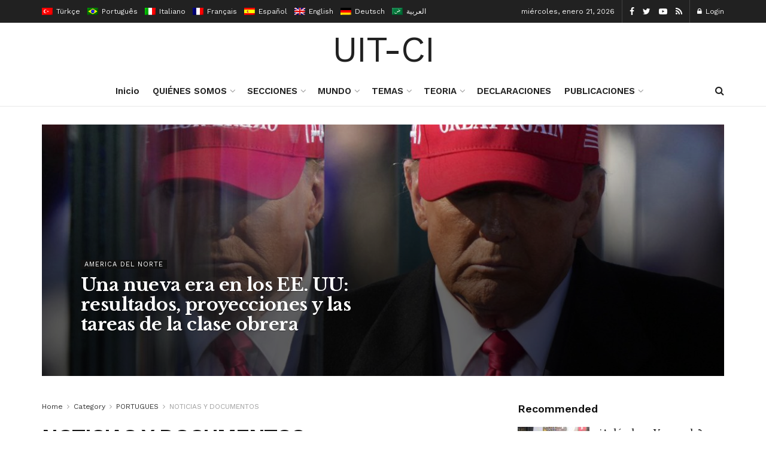

--- FILE ---
content_type: text/html; charset=UTF-8
request_url: https://uit-ci.org/index.php/category/portugues/noticias-y-documentos-portugues/
body_size: 32922
content:
<!doctype html>
<!--[if lt IE 7]> <html class="no-js lt-ie9 lt-ie8 lt-ie7" lang="es-ES"> <![endif]-->
<!--[if IE 7]>    <html class="no-js lt-ie9 lt-ie8" lang="es-ES"> <![endif]-->
<!--[if IE 8]>    <html class="no-js lt-ie9" lang="es-ES"> <![endif]-->
<!--[if IE 9]>    <html class="no-js lt-ie10" lang="es-ES"> <![endif]-->
<!--[if gt IE 8]><!--> <html class="no-js" lang="es-ES"> <!--<![endif]-->
<head>
    <meta http-equiv="Content-Type" content="text/html; charset=UTF-8"/>
    <meta name='viewport' content='width=device-width, initial-scale=1, user-scalable=yes'/>
    <link rel="profile" href="http://gmpg.org/xfn/11"/>
    <link rel="pingback" href="https://uit-ci.org/xmlrpc.php"/>
    <title>NOTICIAS Y DOCUMENTOS &#8211; Uit-Ci</title>
<link rel="alternate" hreflang="es" href="https://uit-ci.org/index.php/category/portugues/noticias-y-documentos-portugues/"/>
<meta property="og:type" content="website">
<meta property="og:title" content="Una nueva era en los EE. UU: resultados, proyecciones y las tareas de la clase obrera">
<meta property="og:site_name" content="Uit-Ci">
<meta property="og:description" content="Por Kaan Gündeş, dirigente del Partido de la Democracia Obrera (IDP) de Turquía, sección de la UIT-CI 4/12/2024. La opinión">
<meta property="og:url" content="https://uit-ci.org/category/portugues/noticias-y-documentos-portugues">
<meta property="og:locale" content="es_ES">
<meta property="og:image" content="https://uit-ci.org/wp-content/uploads/2024/12/17310952280391-scaled-e1733320807140.jpg">
<meta property="og:image:height" content="733">
<meta property="og:image:width" content="1100">
<meta name="twitter:card" content="summary">
<meta name="twitter:url" content="https://uit-ci.org/category/portugues/noticias-y-documentos-portugues">
<meta name="twitter:title" content="Una nueva era en los EE. UU: resultados, proyecciones y las tareas de la clase obrera">
<meta name="twitter:description" content="Por Kaan Gündeş, dirigente del Partido de la Democracia Obrera (IDP) de Turquía, sección de la UIT-CI 4/12/2024. La opinión">
<meta name="twitter:image:src" content="https://uit-ci.org/wp-content/uploads/2024/12/17310952280391-scaled-e1733320807140.jpg">
<meta name="twitter:image:width" content="1100">
<meta name="twitter:image:height" content="733">
<meta name="twitter:site" content="https://twitter.com/jegtheme">
			<script type="text/javascript">var jnews_ajax_url='/?ajax-request=jnews'</script>
			<link rel='dns-prefetch' href='//fonts.googleapis.com'/>
<link rel='dns-prefetch' href='//s.w.org'/>
<link rel="alternate" type="application/rss+xml" title="Uit-Ci &raquo; Feed" href="https://uit-ci.org/index.php/feed/"/>
<link rel="alternate" type="application/rss+xml" title="Uit-Ci &raquo; Feed de los comentarios" href="https://uit-ci.org/index.php/comments/feed/"/>
<link rel="alternate" type="application/rss+xml" title="Uit-Ci &raquo; Categoría NOTICIAS Y DOCUMENTOS del feed" href="https://uit-ci.org/index.php/category/portugues/noticias-y-documentos-portugues/feed/"/>
		<script type="text/javascript">window._wpemojiSettings={"baseUrl":"https:\/\/s.w.org\/images\/core\/emoji\/13.0.1\/72x72\/","ext":".png","svgUrl":"https:\/\/s.w.org\/images\/core\/emoji\/13.0.1\/svg\/","svgExt":".svg","source":{"concatemoji":"https:\/\/uit-ci.org\/wp-includes\/js\/wp-emoji-release.min.js?ver=5.6.1"}};!function(e,a,t){var n,r,o,i=a.createElement("canvas"),p=i.getContext&&i.getContext("2d");function s(e,t){var a=String.fromCharCode;p.clearRect(0,0,i.width,i.height),p.fillText(a.apply(this,e),0,0);e=i.toDataURL();return p.clearRect(0,0,i.width,i.height),p.fillText(a.apply(this,t),0,0),e===i.toDataURL()}function c(e){var t=a.createElement("script");t.src=e,t.defer=t.type="text/javascript",a.getElementsByTagName("head")[0].appendChild(t)}for(o=Array("flag","emoji"),t.supports={everything:!0,everythingExceptFlag:!0},r=0;r<o.length;r++)t.supports[o[r]]=function(e){if(!p||!p.fillText)return!1;switch(p.textBaseline="top",p.font="600 32px Arial",e){case"flag":return s([127987,65039,8205,9895,65039],[127987,65039,8203,9895,65039])?!1:!s([55356,56826,55356,56819],[55356,56826,8203,55356,56819])&&!s([55356,57332,56128,56423,56128,56418,56128,56421,56128,56430,56128,56423,56128,56447],[55356,57332,8203,56128,56423,8203,56128,56418,8203,56128,56421,8203,56128,56430,8203,56128,56423,8203,56128,56447]);case"emoji":return!s([55357,56424,8205,55356,57212],[55357,56424,8203,55356,57212])}return!1}(o[r]),t.supports.everything=t.supports.everything&&t.supports[o[r]],"flag"!==o[r]&&(t.supports.everythingExceptFlag=t.supports.everythingExceptFlag&&t.supports[o[r]]);t.supports.everythingExceptFlag=t.supports.everythingExceptFlag&&!t.supports.flag,t.DOMReady=!1,t.readyCallback=function(){t.DOMReady=!0},t.supports.everything||(n=function(){t.readyCallback()},a.addEventListener?(a.addEventListener("DOMContentLoaded",n,!1),e.addEventListener("load",n,!1)):(e.attachEvent("onload",n),a.attachEvent("onreadystatechange",function(){"complete"===a.readyState&&t.readyCallback()})),(n=t.source||{}).concatemoji?c(n.concatemoji):n.wpemoji&&n.twemoji&&(c(n.twemoji),c(n.wpemoji)))}(window,document,window._wpemojiSettings);</script>
		<style type="text/css">img.wp-smiley,img.emoji{display:inline!important;border:none!important;box-shadow:none!important;height:1em!important;width:1em!important;margin:0 .07em!important;vertical-align:-.1em!important;background:none!important;padding:0!important}</style>
	<link rel='stylesheet' id='wp-block-library-css' href='https://uit-ci.org/wp-includes/css/dist/block-library/style.min.css?ver=5.6.1' type='text/css' media='all'/>
<link rel='stylesheet' id='wc-block-vendors-style-css' href='https://uit-ci.org/wp-content/plugins/woocommerce/packages/woocommerce-blocks/build/vendors-style.css?ver=4.0.0' type='text/css' media='all'/>
<link rel='stylesheet' id='wc-block-style-css' href='https://uit-ci.org/wp-content/plugins/woocommerce/packages/woocommerce-blocks/build/style.css?ver=4.0.0' type='text/css' media='all'/>
<link rel='stylesheet' id='woocommerce-layout-css' href='https://uit-ci.org/wp-content/plugins/woocommerce/assets/css/woocommerce-layout.css?ver=4.9.0' type='text/css' media='all'/>
<link rel='stylesheet' id='woocommerce-smallscreen-css' href='https://uit-ci.org/wp-content/plugins/woocommerce/assets/css/woocommerce-smallscreen.css?ver=4.9.0' type='text/css' media='only screen and (max-width: 768px)'/>
<link rel='stylesheet' id='woocommerce-general-css' href='https://uit-ci.org/wp-content/plugins/woocommerce/assets/css/woocommerce.css?ver=4.9.0' type='text/css' media='all'/>
<style id='woocommerce-inline-inline-css' type='text/css'>.woocommerce form .form-row .required{visibility:visible}</style>
<link rel='stylesheet' id='wpml-legacy-horizontal-list-0-css' href='//uit-ci.org/wp-content/plugins/sitepress-multilingual-cms/templates/language-switchers/legacy-list-horizontal/style.css?ver=1' type='text/css' media='all'/>
<style id='wpml-legacy-horizontal-list-0-inline-css' type='text/css'>.wpml-ls-statics-footer a{color:#444;background-color:#fff}.wpml-ls-statics-footer a:hover,.wpml-ls-statics-footer a:focus{color:#000;background-color:#eee}.wpml-ls-statics-footer .wpml-ls-current-language>a{color:#444;background-color:#fff}.wpml-ls-statics-footer .wpml-ls-current-language:hover>a,.wpml-ls-statics-footer .wpml-ls-current-language>a:focus{color:#000;background-color:#eee}</style>
<link rel='stylesheet' id='js_composer_front-css' href='https://uit-ci.org/wp-content/plugins/js_composer/assets/css/js_composer.min.css?ver=6.4.2' type='text/css' media='all'/>
<link rel='stylesheet' id='jeg_customizer_font-css' href='//fonts.googleapis.com/css?family=Work+Sans%3Aregular%2C600%7CLibre+Baskerville%3Aregular%2Citalic%2C700&#038;display=swap&#038;ver=1.2.5' type='text/css' media='all'/>
<link rel='stylesheet' id='mediaelement-css' href='https://uit-ci.org/wp-includes/js/mediaelement/mediaelementplayer-legacy.min.css?ver=4.2.16' type='text/css' media='all'/>
<link rel='stylesheet' id='wp-mediaelement-css' href='https://uit-ci.org/wp-includes/js/mediaelement/wp-mediaelement.min.css?ver=5.6.1' type='text/css' media='all'/>
<link rel='stylesheet' id='jnews-frontend-css' href='https://uit-ci.org/wp-content/themes/jnews/assets/dist/frontend.min.css?ver=7.1.8' type='text/css' media='all'/>
<link rel='stylesheet' id='jnews-elementor-css' href='https://uit-ci.org/wp-content/themes/jnews/assets/css/elementor-frontend.css?ver=7.1.8' type='text/css' media='all'/>
<link rel='stylesheet' id='jnews-style-css' href='https://uit-ci.org/wp-content/themes/jnews/style.css?ver=7.1.8' type='text/css' media='all'/>
<link rel='stylesheet' id='jnews-darkmode-css' href='https://uit-ci.org/wp-content/themes/jnews/assets/css/darkmode.css?ver=7.1.8' type='text/css' media='all'/>
<link rel='stylesheet' id='jnews-scheme-css' href='https://uit-ci.org/wp-content/themes/jnews/data/import/newspaper/scheme.css?ver=7.1.8' type='text/css' media='all'/>
<link rel='stylesheet' id='jnews-paywall-css' href='https://uit-ci.org/wp-content/plugins/jnews-paywall/assets/css/jpw-frontend.css?ver=7.0.9' type='text/css' media='all'/>
<link rel='stylesheet' id='jnews-social-login-style-css' href='https://uit-ci.org/wp-content/plugins/jnews-social-login/assets/css/plugin.css?ver=7.0.4' type='text/css' media='all'/>
<link rel='stylesheet' id='jnews-select-share-css' href='https://uit-ci.org/wp-content/plugins/jnews-social-share/assets/css/plugin.css' type='text/css' media='all'/>
<link rel='stylesheet' id='jnews-weather-style-css' href='https://uit-ci.org/wp-content/plugins/jnews-weather/assets/css/plugin.css?ver=7.0.5' type='text/css' media='all'/>
<script type='text/javascript' src='https://uit-ci.org/wp-includes/js/jquery/jquery.min.js,qver=3.5.1.pagespeed.jm.buo63cp1wa.js' id='jquery-core-js'></script>
<script src="https://uit-ci.org/wp-includes,_js,_jquery,_jquery-migrate.min.js,qver==3.3.2+wp-content,_plugins,_woocommerce,_assets,_js,_jquery-blockui,_jquery.blockUI.min.js,qver==2.70.pagespeed.jc._e48yEWNuH.js"></script><script>eval(mod_pagespeed_leT7P7z8wz);</script>
<script>eval(mod_pagespeed_756YF$RV0B);</script>
<script type='text/javascript' id='wc-add-to-cart-js-extra'>//<![CDATA[
var wc_add_to_cart_params={"ajax_url":"\/wp-admin\/admin-ajax.php","wc_ajax_url":"\/?wc-ajax=%%endpoint%%","i18n_view_cart":"Ver carrito","cart_url":"https:\/\/uit-ci.org","is_cart":"","cart_redirect_after_add":"no"};
//]]></script>
<script src="https://uit-ci.org/wp-content/plugins/woocommerce,_assets,_js,_frontend,_add-to-cart.min.js,qver==4.9.0+js_composer,_assets,_js,_vendors,_woocommerce-add-to-cart.js,qver==6.4.2.pagespeed.jc.N252ViLtnE.js"></script><script>eval(mod_pagespeed_c_nkMUbA5n);</script>
<script>eval(mod_pagespeed_tdkosjbEeQ);</script>
<link rel="https://api.w.org/" href="https://uit-ci.org/index.php/wp-json/"/><link rel="alternate" type="application/json" href="https://uit-ci.org/index.php/wp-json/wp/v2/categories/51"/><link rel="EditURI" type="application/rsd+xml" title="RSD" href="https://uit-ci.org/xmlrpc.php?rsd"/>
<link rel="wlwmanifest" type="application/wlwmanifest+xml" href="https://uit-ci.org/wp-includes/wlwmanifest.xml"/> 
<meta name="generator" content="WordPress 5.6.1"/>
<meta name="generator" content="WooCommerce 4.9.0"/>
<meta name="generator" content="WPML ver:4.4.8 stt:5,1,4,3,27,42,2,53;"/>
	<noscript><style>.woocommerce-product-gallery{opacity:1!important}</style></noscript>
	<meta name="generator" content="Powered by WPBakery Page Builder - drag and drop page builder for WordPress."/>
<script type='application/ld+json'>{"@context":"http:\/\/schema.org","@type":"Organization","@id":"https:\/\/uit-ci.org\/#organization","url":"https:\/\/uit-ci.org\/","name":"","logo":{"@type":"ImageObject","url":""},"sameAs":["https:\/\/www.facebook.com\/jegtheme\/","https:\/\/twitter.com\/jegtheme","#","#"]}</script>
<script type='application/ld+json'>{"@context":"http:\/\/schema.org","@type":"WebSite","@id":"https:\/\/uit-ci.org\/#website","url":"https:\/\/uit-ci.org\/","name":"","potentialAction":{"@type":"SearchAction","target":"https:\/\/uit-ci.org\/?s={search_term_string}","query-input":"required name=search_term_string"}}</script>
<style id="jeg_dynamic_css" type="text/css" data-type="jeg_custom-css">body,.newsfeed_carousel.owl-carousel .owl-nav div,.jeg_filter_button,.owl-carousel .owl-nav div,.jeg_readmore,.jeg_hero_style_7 .jeg_post_meta a,.widget_calendar thead th,.widget_calendar tfoot a,.jeg_socialcounter a,.entry-header .jeg_meta_like a,.entry-header .jeg_meta_comment a,.entry-content tbody tr:hover,.entry-content th,.jeg_splitpost_nav li:hover a,#breadcrumbs a,.jeg_author_socials a:hover,.jeg_footer_content a,.jeg_footer_bottom a,.jeg_cartcontent,.woocommerce .woocommerce-breadcrumb a{color:#333}a,.jeg_menu_style_5 > li > a:hover,.jeg_menu_style_5 > li.sfHover > a,.jeg_menu_style_5 > li.current-menu-item > a,.jeg_menu_style_5 > li.current-menu-ancestor > a,.jeg_navbar .jeg_menu:not(.jeg_main_menu) > li > a:hover,.jeg_midbar .jeg_menu:not(.jeg_main_menu) > li > a:hover,.jeg_side_tabs li.active,.jeg_block_heading_5 strong,.jeg_block_heading_6 strong,.jeg_block_heading_7 strong,.jeg_block_heading_8 strong,.jeg_subcat_list li a:hover,.jeg_subcat_list li button:hover,.jeg_pl_lg_7 .jeg_thumb .jeg_post_category a,.jeg_pl_xs_2:before,.jeg_pl_xs_4 .jeg_postblock_content:before,.jeg_postblock .jeg_post_title a:hover,.jeg_hero_style_6 .jeg_post_title a:hover,.jeg_sidefeed .jeg_pl_xs_3 .jeg_post_title a:hover,.widget_jnews_popular .jeg_post_title a:hover,.jeg_meta_author a,.widget_archive li a:hover,.widget_pages li a:hover,.widget_meta li a:hover,.widget_recent_entries li a:hover,.widget_rss li a:hover,.widget_rss cite,.widget_categories li a:hover,.widget_categories li.current-cat > a,#breadcrumbs a:hover,.jeg_share_count .counts,.commentlist .bypostauthor > .comment-body > .comment-author > .fn,span.required,.jeg_review_title,.bestprice .price,.authorlink a:hover,.jeg_vertical_playlist .jeg_video_playlist_play_icon,.jeg_vertical_playlist .jeg_video_playlist_item.active .jeg_video_playlist_thumbnail:before,.jeg_horizontal_playlist .jeg_video_playlist_play,.woocommerce li.product .pricegroup .button,.widget_display_forums li a:hover,.widget_display_topics li:before,.widget_display_replies li:before,.widget_display_views li:before,.bbp-breadcrumb a:hover,.jeg_mobile_menu li.sfHover > a,.jeg_mobile_menu li a:hover,.split-template-6 .pagenum {color:#174e96}.jeg_menu_style_1 > li > a:before,.jeg_menu_style_2 > li > a:before,.jeg_menu_style_3 > li > a:before,.jeg_side_toggle,.jeg_slide_caption .jeg_post_category a,.jeg_slider_type_1 .owl-nav .owl-next,.jeg_block_heading_1 .jeg_block_title span,.jeg_block_heading_2 .jeg_block_title span,.jeg_block_heading_3,.jeg_block_heading_4 .jeg_block_title span,.jeg_block_heading_6:after,.jeg_pl_lg_box .jeg_post_category a,.jeg_pl_md_box .jeg_post_category a,.jeg_readmore:hover,.jeg_thumb .jeg_post_category a,.jeg_block_loadmore a:hover, .jeg_postblock.alt .jeg_block_loadmore a:hover,.jeg_block_loadmore a.active,.jeg_postblock_carousel_2 .jeg_post_category a,.jeg_heroblock .jeg_post_category a,.jeg_pagenav_1 .page_number.active,.jeg_pagenav_1 .page_number.active:hover,input[type="submit"],.btn,.button,.widget_tag_cloud a:hover,.popularpost_item:hover .jeg_post_title a:before,.jeg_splitpost_4 .page_nav,.jeg_splitpost_5 .page_nav,.jeg_post_via a:hover,.jeg_post_source a:hover,.jeg_post_tags a:hover,.comment-reply-title small a:before,.comment-reply-title small a:after,.jeg_storelist .productlink,.authorlink li.active a:before,.jeg_footer.dark .socials_widget:not(.nobg) a:hover .fa,.jeg_breakingnews_title,.jeg_overlay_slider_bottom.owl-carousel .owl-nav div,.jeg_overlay_slider_bottom.owl-carousel .owl-nav div:hover,.jeg_vertical_playlist .jeg_video_playlist_current,.woocommerce span.onsale,.woocommerce #respond input#submit:hover,.woocommerce a.button:hover,.woocommerce button.button:hover,.woocommerce input.button:hover,.woocommerce #respond input#submit.alt,.woocommerce a.button.alt,.woocommerce button.button.alt,.woocommerce input.button.alt,.jeg_popup_post .caption,.jeg_footer.dark input[type="submit"],.jeg_footer.dark .btn,.jeg_footer.dark .button,.footer_widget.widget_tag_cloud a:hover, .jeg_inner_content .content-inner .jeg_post_category a:hover, #buddypress .standard-form button, #buddypress a.button, #buddypress input[type="submit"], #buddypress input[type="button"], #buddypress input[type="reset"], #buddypress ul.button-nav li a, #buddypress .generic-button a, #buddypress .generic-button button, #buddypress .comment-reply-link, #buddypress a.bp-title-button, #buddypress.buddypress-wrap .members-list li .user-update .activity-read-more a, div#buddypress .standard-form button:hover,div#buddypress a.button:hover,div#buddypress input[type="submit"]:hover,div#buddypress input[type="button"]:hover,div#buddypress input[type="reset"]:hover,div#buddypress ul.button-nav li a:hover,div#buddypress .generic-button a:hover,div#buddypress .generic-button button:hover,div#buddypress .comment-reply-link:hover,div#buddypress a.bp-title-button:hover,div#buddypress.buddypress-wrap .members-list li .user-update .activity-read-more a:hover, #buddypress #item-nav .item-list-tabs ul li a:before, .jeg_inner_content .jeg_meta_container .follow-wrapper a {background-color:#174e96}.jeg_block_heading_7 .jeg_block_title span,.jeg_readmore:hover,.jeg_block_loadmore a:hover,.jeg_block_loadmore a.active,.jeg_pagenav_1 .page_number.active,.jeg_pagenav_1 .page_number.active:hover,.jeg_pagenav_3 .page_number:hover,.jeg_prevnext_post a:hover h3,.jeg_overlay_slider .jeg_post_category,.jeg_sidefeed .jeg_post.active,.jeg_vertical_playlist.jeg_vertical_playlist .jeg_video_playlist_item.active .jeg_video_playlist_thumbnail img,.jeg_horizontal_playlist .jeg_video_playlist_item.active{border-color:#174e96}.jeg_tabpost_nav li.active,.woocommerce div.product .woocommerce-tabs ul.tabs li.active{border-bottom-color:#174e96}.jeg_post_meta .fa,.entry-header .jeg_post_meta .fa,.jeg_review_stars,.jeg_price_review_list{color:#174259}.jeg_share_button.share-float.share-monocrhome a{background-color:#174259}h1,h2,h3,h4,h5,h6,.jeg_post_title a,.entry-header .jeg_post_title,.jeg_hero_style_7 .jeg_post_title a,.jeg_block_title,.jeg_splitpost_bar .current_title,.jeg_video_playlist_title,.gallery-caption,.jeg_push_notification_button>a.button{color:#111}.split-template-9 .pagenum,.split-template-10 .pagenum,.split-template-11 .pagenum,.split-template-12 .pagenum,.split-template-13 .pagenum,.split-template-15 .pagenum,.split-template-18 .pagenum,.split-template-20 .pagenum,.split-template-19 .current_title span,.split-template-20 .current_title span{background-color:#111}.jeg_topbar .jeg_nav_row,.jeg_topbar .jeg_search_no_expand .jeg_search_input{line-height:38px}.jeg_topbar .jeg_nav_row,.jeg_topbar .jeg_nav_icon{height:38px}.jeg_midbar{height:89px}.jeg_midbar,.jeg_midbar.dark{border-bottom-width:0}.jeg_header .jeg_bottombar,.jeg_header .jeg_bottombar.jeg_navbar_dark,.jeg_bottombar.jeg_navbar_boxed .jeg_nav_row,.jeg_bottombar.jeg_navbar_dark.jeg_navbar_boxed .jeg_nav_row{border-top-width:0}.jeg_stickybar,.jeg_stickybar.dark{border-bottom-width:3px}.jeg_stickybar,.jeg_stickybar.dark,.jeg_stickybar.jeg_navbar_boxed .jeg_nav_row{border-bottom-color:#111}.jeg_header .socials_widget>a>i.fa:before{color:#fff}.jeg_header .jeg_button_1 .btn{background:#111}.jeg_nav_search{width:34%}body,input,textarea,select,.chosen-container-single .chosen-single,.btn,.button{font-family:"Work Sans",Helvetica,Arial,sans-serif}.jeg_post_title,.entry-header .jeg_post_title,.jeg_single_tpl_2 .entry-header .jeg_post_title,.jeg_single_tpl_3 .entry-header .jeg_post_title,.jeg_single_tpl_6 .entry-header .jeg_post_title{font-family:"Libre Baskerville",Helvetica,Arial,sans-serif}.jeg_post_excerpt p,.content-inner p{font-family:"Droid Serif",Helvetica,Arial,sans-serif}.jeg_thumb .jeg_post_category a,.jeg_pl_lg_box .jeg_post_category a,.jeg_pl_md_box .jeg_post_category a,.jeg_postblock_carousel_2 .jeg_post_category a,.jeg_heroblock .jeg_post_category a,.jeg_slide_caption .jeg_post_category a{background-color:#111}.jeg_overlay_slider .jeg_post_category,.jeg_thumb .jeg_post_category a,.jeg_pl_lg_box .jeg_post_category a,.jeg_pl_md_box .jeg_post_category a,.jeg_postblock_carousel_2 .jeg_post_category a,.jeg_heroblock .jeg_post_category a,.jeg_slide_caption .jeg_post_category a{border-color:#111}</style><style type="text/css">.no_thumbnail .jeg_thumb,.thumbnail-container.no_thumbnail{display:none!important}.jeg_search_result .jeg_pl_xs_3.no_thumbnail .jeg_postblock_content,.jeg_sidefeed .jeg_pl_xs_3.no_thumbnail .jeg_postblock_content,.jeg_pl_sm.no_thumbnail .jeg_postblock_content{margin-left:0}.jeg_postblock_11 .no_thumbnail .jeg_postblock_content,.jeg_postblock_12 .no_thumbnail .jeg_postblock_content,.jeg_postblock_12.jeg_col_3o3 .no_thumbnail .jeg_postblock_content{margin-top:0}.jeg_postblock_15 .jeg_pl_md_box.no_thumbnail .jeg_postblock_content,.jeg_postblock_19 .jeg_pl_md_box.no_thumbnail .jeg_postblock_content,.jeg_postblock_24 .jeg_pl_md_box.no_thumbnail .jeg_postblock_content,.jeg_sidefeed .jeg_pl_md_box .jeg_postblock_content{position:relative}.jeg_postblock_carousel_2 .no_thumbnail .jeg_post_title a,.jeg_postblock_carousel_2 .no_thumbnail .jeg_post_title a:hover,.jeg_postblock_carousel_2 .no_thumbnail .jeg_post_meta .fa{color:#212121!important}</style><noscript><style>.wpb_animate_when_almost_visible{opacity:1}</style></noscript></head>
<body class="archive category category-noticias-y-documentos-portugues category-51 wp-embed-responsive theme-jnews woocommerce-no-js jeg_toggle_dark jnews jsc_normal wpb-js-composer js-comp-ver-6.4.2 vc_responsive elementor-default elementor-kit-22">

    
    
    <div class="jeg_ad jeg_ad_top jnews_header_top_ads">
        <div class='ads-wrapper  '></div>    </div>

    <!-- The Main Wrapper
    ============================================= -->
    <div class="jeg_viewport">

        
        <div class="jeg_header_wrapper">
            <div class="jeg_header_instagram_wrapper">
    </div>

<!-- HEADER -->
<div class="jeg_header normal">
    <div class="jeg_topbar jeg_container dark">
    <div class="container">
        <div class="jeg_nav_row">
            
                <div class="jeg_nav_col jeg_nav_left  jeg_nav_grow">
                    <div class="item_wrap jeg_nav_alignleft">
                        <div class='jeg_nav_item jeg_lang_switcher'>
    <ul class='jeg_top_lang_switcher'><li class="avalang">
                                    <a href="http://uit-ci.org/?lang=tr" data-tourl="false">
                                        <img src="[data-uri]" title="Türkçe" alt="tr" data-pin-no-hover="true">
                                        <span>Türkçe</span>
                                    </a>
                                </li><li class="avalang">
                                    <a href="http://uit-ci.org/?lang=pt-br" data-tourl="false">
                                        <img src="[data-uri]" title="Português" alt="pt-br" data-pin-no-hover="true">
                                        <span>Português</span>
                                    </a>
                                </li><li class="avalang">
                                    <a href="http://uit-ci.org/?lang=it" data-tourl="false">
                                        <img src="[data-uri]" title="Italiano" alt="it" data-pin-no-hover="true">
                                        <span>Italiano</span>
                                    </a>
                                </li><li class="avalang">
                                    <a href="http://uit-ci.org/?lang=fr" data-tourl="false">
                                        <img src="[data-uri]" title="Français" alt="fr" data-pin-no-hover="true">
                                        <span>Français</span>
                                    </a>
                                </li><li class="avalang">
                                    <a href="https://uit-ci.org/index.php/category/portugues/noticias-y-documentos-portugues/" data-tourl="false">
                                        <img src="[data-uri]" title="Español" alt="es" data-pin-no-hover="true">
                                        <span>Español</span>
                                    </a>
                                </li><li class="avalang">
                                    <a href="http://uit-ci.org/?lang=en" data-tourl="false">
                                        <img src="[data-uri]" title="English" alt="en" data-pin-no-hover="true">
                                        <span>English</span>
                                    </a>
                                </li><li class="avalang">
                                    <a href="http://uit-ci.org/?lang=de" data-tourl="false">
                                        <img src="[data-uri]" title="Deutsch" alt="de" data-pin-no-hover="true">
                                        <span>Deutsch</span>
                                    </a>
                                </li><li class="avalang">
                                    <a href="http://uit-ci.org/?lang=ar" data-tourl="false">
                                        <img src="[data-uri]" title="العربية" alt="ar" data-pin-no-hover="true">
                                        <span>العربية</span>
                                    </a>
                                </li></ul></div>
                    </div>
                </div>

                
                <div class="jeg_nav_col jeg_nav_center  jeg_nav_normal">
                    <div class="item_wrap jeg_nav_alignleft">
                                            </div>
                </div>

                
                <div class="jeg_nav_col jeg_nav_right  jeg_nav_normal">
                    <div class="item_wrap jeg_nav_alignright">
                        <div class="jeg_nav_item jeg_top_date">
    miércoles, enero 21, 2026</div>			<div class="jeg_nav_item socials_widget jeg_social_icon_block nobg">
				<a href="https://www.facebook.com/jegtheme/" target='_blank' class="jeg_facebook"><i class="fa fa-facebook"></i> </a><a href="https://twitter.com/jegtheme" target='_blank' class="jeg_twitter"><i class="fa fa-twitter"></i> </a><a href="#" target='_blank' class="jeg_youtube"><i class="fa fa-youtube-play"></i> </a><a href="#" target='_blank' class="jeg_rss"><i class="fa fa-rss"></i> </a>			</div>
			<div class="jeg_nav_item jeg_nav_account">
    <ul class="jeg_accountlink jeg_menu">
        <li><a href="#jeg_loginform" class="jeg_popuplink"><i class="fa fa-lock"></i> Login</a></li>    </ul>
</div>                    </div>
                </div>

                        </div>
    </div>
</div><!-- /.jeg_container --><div class="jeg_midbar jeg_container normal">
    <div class="container">
        <div class="jeg_nav_row">
            
                <div class="jeg_nav_col jeg_nav_left jeg_nav_normal">
                    <div class="item_wrap jeg_nav_alignleft">
                                            </div>
                </div>

                
                <div class="jeg_nav_col jeg_nav_center jeg_nav_grow">
                    <div class="item_wrap jeg_nav_aligncenter">
                        <div class="jeg_nav_item jeg_logo jeg_desktop_logo">
			<div class="site-title">
	    	<a href="https://uit-ci.org/" style="padding: 0 0 0 0;">
	    	    UIT-CI	    	</a>
	    </div>
	</div>                    </div>
                </div>

                
                <div class="jeg_nav_col jeg_nav_right jeg_nav_normal">
                    <div class="item_wrap jeg_nav_alignright">
                                            </div>
                </div>

                        </div>
    </div>
</div><div class="jeg_bottombar jeg_navbar jeg_container jeg_navbar_wrapper  jeg_navbar_normal">
    <div class="container">
        <div class="jeg_nav_row">
            
                <div class="jeg_nav_col jeg_nav_left jeg_nav_normal">
                    <div class="item_wrap jeg_nav_alignleft">
                                            </div>
                </div>

                
                <div class="jeg_nav_col jeg_nav_center jeg_nav_grow">
                    <div class="item_wrap jeg_nav_aligncenter">
                        <div class="jeg_main_menu_wrapper">
<div class="jeg_nav_item jeg_mainmenu_wrap"><ul class="jeg_menu jeg_main_menu jeg_menu_style_5" data-animation="animate"><li id="menu-item-5527" class="menu-item menu-item-type-post_type menu-item-object-page menu-item-home menu-item-5527 bgnav" data-item-row="default"><a href="https://uit-ci.org/">Inicio</a></li>
<li id="menu-item-5526" class="menu-item menu-item-type-custom menu-item-object-custom menu-item-has-children menu-item-5526 bgnav" data-item-row="default"><a href="#">QUIÉNES SOMOS</a>
<ul class="sub-menu">
	<li id="menu-item-5822" class="menu-item menu-item-type-post_type menu-item-object-post menu-item-5822 bgnav" data-item-row="default"><a href="https://uit-ci.org/index.php/2021/04/24/ique-es-la-uit-ci/">¿Qué es la UIT-CI?</a></li>
	<li id="menu-item-5823" class="menu-item menu-item-type-custom menu-item-object-custom menu-item-has-children menu-item-5823 bgnav" data-item-row="default"><a href="https://uit-ci.org/index.php/category/donde-encontrarnos/">DONDE ENCONTRARNOS</a>
	<ul class="sub-menu">
		<li id="menu-item-8304" class="menu-item menu-item-type-post_type menu-item-object-post menu-item-8304 bgnav" data-item-row="default"><a href="https://uit-ci.org/index.php/2021/11/18/argentina-izquierda-socialista/">Argentina – Izquierda Socialista</a></li>
		<li id="menu-item-8352" class="menu-item menu-item-type-post_type menu-item-object-post menu-item-8352 bgnav" data-item-row="default"><a href="https://uit-ci.org/index.php/2020/06/04/bolivia-arpt-alternativa-revolucionaria-del-pueblo-trabajador-fuerza/">Bolivia – ARPT Alternativa Revolucionaria del Pueblo Trabajador – Fuerza</a></li>
		<li id="menu-item-8306" class="menu-item menu-item-type-post_type menu-item-object-post menu-item-8306 bgnav" data-item-row="default"><a href="https://uit-ci.org/index.php/2021/06/09/brasil-corriente-socialista-do-trabajadores-cst/">Brasil – Corriente Socialista do Trabajadores (CST)</a></li>
		<li id="menu-item-8307" class="menu-item menu-item-type-post_type menu-item-object-post menu-item-8307 bgnav" data-item-row="default"><a href="https://uit-ci.org/index.php/2021/07/12/chile-movimiento-socialista-de-las-y-los-trabajadores/">Chile – Movimiento Socialista de las y los Trabajadores</a></li>
		<li id="menu-item-8308" class="menu-item menu-item-type-post_type menu-item-object-post menu-item-8308 bgnav" data-item-row="default"><a href="https://uit-ci.org/index.php/2021/07/12/colombia-colectivos-unidos/">Colombia – Colectivos Unidos</a></li>
		<li id="menu-item-8309" class="menu-item menu-item-type-post_type menu-item-object-post menu-item-8309 bgnav" data-item-row="default"><a href="https://uit-ci.org/index.php/2021/07/12/estado-espanol-lucha-internacionalista-2/">Estado español – Lucha Internacionalista</a></li>
		<li id="menu-item-8310" class="menu-item menu-item-type-post_type menu-item-object-post menu-item-8310 bgnav" data-item-row="default"><a href="https://uit-ci.org/index.php/2020/06/04/estados-unidos-socialist-core/">Estados Unidos – Socialist Core</a></li>
		<li id="menu-item-8311" class="menu-item menu-item-type-post_type menu-item-object-post menu-item-8311 bgnav" data-item-row="default"><a href="https://uit-ci.org/index.php/2021/07/12/mexico-movimiento-al-socialismo-2/">México – Movimiento al Socialismo</a></li>
		<li id="menu-item-8914" class="menu-item menu-item-type-post_type menu-item-object-post menu-item-8914 bgnav" data-item-row="default"><a href="https://uit-ci.org/index.php/2021/12/27/panama-propuesta-socialista/">Panamá – Propuesta Socialista</a></li>
		<li id="menu-item-8312" class="menu-item menu-item-type-post_type menu-item-object-post menu-item-8312 bgnav" data-item-row="default"><a href="https://uit-ci.org/index.php/2021/07/12/peru-partido-de-los-trabajadores-unios/">Perú – Partido de los Trabajadores Uníos</a></li>
		<li id="menu-item-19085" class="menu-item menu-item-type-custom menu-item-object-custom menu-item-19085 bgnav" data-item-row="default"><a href="https://uit-ci.org/index.php/2024/03/01/portugal-trabalhadores-unidos/">Portugal – Trabalhadores Unidos</a></li>
		<li id="menu-item-8313" class="menu-item menu-item-type-post_type menu-item-object-post menu-item-8313 bgnav" data-item-row="default"><a href="https://uit-ci.org/index.php/2020/06/04/republica-dominicana-movimiento-socialista-de-los-trabajadores/">República Dominicana – Movimiento Socialista de Trabajadoras y Trabajadores</a></li>
		<li id="menu-item-8314" class="menu-item menu-item-type-post_type menu-item-object-post menu-item-8314 bgnav" data-item-row="default"><a href="https://uit-ci.org/index.php/2021/06/09/turquia-partido-de-la-democracia-obrera/">Turquía – Partido de la Democracia Obrera</a></li>
		<li id="menu-item-8315" class="menu-item menu-item-type-post_type menu-item-object-post menu-item-8315 bgnav" data-item-row="default"><a href="https://uit-ci.org/index.php/2021/06/09/venezuela-partido-socialismo-y-libertad/">Venezuela – Partido Socialismo y Libertad</a></li>
	</ul>
</li>
	<li id="menu-item-5524" class="menu-item menu-item-type-taxonomy menu-item-object-category menu-item-5524 bgnav" data-item-row="default"><a href="https://uit-ci.org/index.php/category/contacto-y-links/sitios-de-interes/">SITIOS DE INTERES</a></li>
</ul>
</li>
<li id="menu-item-23405" class="menu-item menu-item-type-taxonomy menu-item-object-category menu-item-has-children menu-item-23405 bgnav" data-item-row="default"><a href="https://uit-ci.org/index.php/category/secciones/">SECCIONES</a>
<ul class="sub-menu">
	<li id="menu-item-23415" class="menu-item menu-item-type-taxonomy menu-item-object-category menu-item-23415 bgnav" data-item-row="default"><a href="https://uit-ci.org/index.php/category/secciones/argentina/">ARGENTINA</a></li>
	<li id="menu-item-23413" class="menu-item menu-item-type-taxonomy menu-item-object-category menu-item-23413 bgnav" data-item-row="default"><a href="https://uit-ci.org/index.php/category/bolivia/">BOLIVIA</a></li>
	<li id="menu-item-23416" class="menu-item menu-item-type-taxonomy menu-item-object-category menu-item-23416 bgnav" data-item-row="default"><a href="https://uit-ci.org/index.php/category/secciones/brasil/">BRASIL</a></li>
	<li id="menu-item-23417" class="menu-item menu-item-type-taxonomy menu-item-object-category menu-item-23417 bgnav" data-item-row="default"><a href="https://uit-ci.org/index.php/category/secciones/chile/">CHILE</a></li>
	<li id="menu-item-23418" class="menu-item menu-item-type-taxonomy menu-item-object-category menu-item-23418 bgnav" data-item-row="default"><a href="https://uit-ci.org/index.php/category/secciones/colombia/">COLOMBIA</a></li>
	<li id="menu-item-23419" class="menu-item menu-item-type-taxonomy menu-item-object-category menu-item-23419 bgnav" data-item-row="default"><a href="https://uit-ci.org/index.php/category/secciones/estado-espanol/">ESTADO ESPAÑOL</a></li>
	<li id="menu-item-23420" class="menu-item menu-item-type-taxonomy menu-item-object-category menu-item-23420 bgnav" data-item-row="default"><a href="https://uit-ci.org/index.php/category/secciones/estados-unidos/">ESTADOS UNIDOS</a></li>
	<li id="menu-item-23421" class="menu-item menu-item-type-taxonomy menu-item-object-category menu-item-23421 bgnav" data-item-row="default"><a href="https://uit-ci.org/index.php/category/secciones/it/">ITALIA</a></li>
	<li id="menu-item-23406" class="menu-item menu-item-type-taxonomy menu-item-object-category menu-item-23406 bgnav" data-item-row="default"><a href="https://uit-ci.org/index.php/category/secciones/mexico/">MEXICO</a></li>
	<li id="menu-item-23407" class="menu-item menu-item-type-taxonomy menu-item-object-category menu-item-23407 bgnav" data-item-row="default"><a href="https://uit-ci.org/index.php/category/secciones/panama/">PANAMA</a></li>
	<li id="menu-item-23408" class="menu-item menu-item-type-taxonomy menu-item-object-category menu-item-23408 bgnav" data-item-row="default"><a href="https://uit-ci.org/index.php/category/secciones/peru/">PERU</a></li>
	<li id="menu-item-23409" class="menu-item menu-item-type-taxonomy menu-item-object-category menu-item-23409 bgnav" data-item-row="default"><a href="https://uit-ci.org/index.php/category/secciones/pt/">PORTUGAL</a></li>
	<li id="menu-item-23410" class="menu-item menu-item-type-taxonomy menu-item-object-category menu-item-23410 bgnav" data-item-row="default"><a href="https://uit-ci.org/index.php/category/secciones/republica-dominicana/">REPUBLICA DOMINICANA</a></li>
	<li id="menu-item-23411" class="menu-item menu-item-type-taxonomy menu-item-object-category menu-item-23411 bgnav" data-item-row="default"><a href="https://uit-ci.org/index.php/category/secciones/turquia/">TURQUIA</a></li>
	<li id="menu-item-23412" class="menu-item menu-item-type-taxonomy menu-item-object-category menu-item-23412 bgnav" data-item-row="default"><a href="https://uit-ci.org/index.php/category/secciones/venezuela/">VENEZUELA</a></li>
</ul>
</li>
<li id="menu-item-5508" class="menu-item menu-item-type-taxonomy menu-item-object-category menu-item-5508 bgnav jeg_megamenu category_1" data-number="9" data-item-row="default"><a href="https://uit-ci.org/index.php/category/mundo/">MUNDO</a><div class="sub-menu">
                    <div class="jeg_newsfeed clearfix"><div class="jeg_newsfeed_subcat">
                    <ul class="jeg_subcat_item">
                        <li data-cat-id="13" class="active"><a href="https://uit-ci.org/index.php/category/mundo/">All</a></li>
                        <li data-cat-id="75" class=""><a href="https://uit-ci.org/index.php/category/mundo/africa/">AFRICA</a></li><li data-cat-id="72" class=""><a href="https://uit-ci.org/index.php/category/mundo/america-del-norte-mundo/">AMERICA DEL NORTE</a></li><li data-cat-id="70" class=""><a href="https://uit-ci.org/index.php/category/mundo/america-latina-mundo/">AMERICA LATINA</a></li><li data-cat-id="74" class=""><a href="https://uit-ci.org/index.php/category/mundo/asia-y-oceania/">ASIA Y OCEANIA</a></li><li data-cat-id="57" class=""><a href="https://uit-ci.org/index.php/category/mundo/europa/">EUROPA</a></li><li data-cat-id="73" class=""><a href="https://uit-ci.org/index.php/category/mundo/medio-oriente-mundo/">MEDIO ORIENTE Y AFRICA</a></li>
                    </ul>
                </div>
                <div class="jeg_newsfeed_list">
                    <div data-cat-id="13" data-load-status="loaded" class="jeg_newsfeed_container">
                        <div class="newsfeed_carousel owl-carousel with_subcat">
                            <div class="jeg_newsfeed_item ">
                    <div class="jeg_thumb">
                        
                        <a href="https://uit-ci.org/index.php/2026/01/11/estamos-con-la-rebelion-del-pueblo-irani-contra-la-dictadura/"><div class="thumbnail-container size-500 "><img width="360" height="180" src="[data-uri]" class="attachment-jnews-360x180 size-jnews-360x180 owl-lazy wp-post-image" alt="Irán: ¡Estamos con la rebelión del pueblo iraní contra la dictadura!" loading="lazy" sizes="(max-width: 360px) 100vw, 360px" data-src="https://uit-ci.org/wp-content/uploads/2026/01/xfoto-54-360x180.jpg.pagespeed.ic.pym8Jj8PiE.webp"/></div></a>
                    </div>
                    <h3 class="jeg_post_title"><a href="https://uit-ci.org/index.php/2026/01/11/estamos-con-la-rebelion-del-pueblo-irani-contra-la-dictadura/">Irán: ¡Estamos con la rebelión del pueblo iraní contra la dictadura!</a></h3>
                </div><div class="jeg_newsfeed_item ">
                    <div class="jeg_thumb">
                        
                        <a href="https://uit-ci.org/index.php/2025/12/12/bulgaria-grandes-movilizaciones-provocan-la-caida-del-gobierno/"><div class="thumbnail-container size-500 "><img width="360" height="180" src="[data-uri]" class="attachment-jnews-360x180 size-jnews-360x180 owl-lazy wp-post-image" alt="Bulgaria: grandes movilizaciones provocan la caída del gobierno" loading="lazy" sizes="(max-width: 360px) 100vw, 360px" data-src="https://uit-ci.org/wp-content/uploads/2025/12/xbulgaria-protestas-12122025-360x180.jpg.pagespeed.ic.QMYhC-Y2gt.webp"/></div></a>
                    </div>
                    <h3 class="jeg_post_title"><a href="https://uit-ci.org/index.php/2025/12/12/bulgaria-grandes-movilizaciones-provocan-la-caida-del-gobierno/">Bulgaria: grandes movilizaciones provocan la caída del gobierno</a></h3>
                </div><div class="jeg_newsfeed_item ">
                    <div class="jeg_thumb">
                        
                        <a href="https://uit-ci.org/index.php/2025/12/03/belgica-y-la-oleada-de-huelgas-que-recorren-europa/"><div class="thumbnail-container size-500 "><img width="360" height="180" src="[data-uri]" class="attachment-jnews-360x180 size-jnews-360x180 owl-lazy wp-post-image" alt="Bélgica y la oleada de huelgas que recorren Europa" loading="lazy" sizes="(max-width: 360px) 100vw, 360px" data-src="https://uit-ci.org/wp-content/uploads/2025/12/x7f83c19d8adc72f08f8fde30a57eef79-1739190931-360x180.jpg.pagespeed.ic.yWPMQUYFDi.webp"/></div></a>
                    </div>
                    <h3 class="jeg_post_title"><a href="https://uit-ci.org/index.php/2025/12/03/belgica-y-la-oleada-de-huelgas-que-recorren-europa/">Bélgica y la oleada de huelgas que recorren Europa</a></h3>
                </div><div class="jeg_newsfeed_item ">
                    <div class="jeg_thumb">
                        
                        <a href="https://uit-ci.org/index.php/2025/11/24/ni-un-euro-para-el-rearme-imperialista-el-dinero-publico-para-salarios-pensiones-empleo-y-gastos-sociales/"><div class="thumbnail-container size-500 "><img width="360" height="180" src="[data-uri]" class="attachment-jnews-360x180 size-jnews-360x180 owl-lazy wp-post-image" alt="Ni un euro para el rearme imperialista, el dinero público para salarios, pensiones, empleo y gastos sociales" loading="lazy" sizes="(max-width: 360px) 100vw, 360px" data-src="https://uit-ci.org/wp-content/uploads/2025/11/xarton223132-360x180.jpg.pagespeed.ic.Zg-F8yNsJJ.webp"/></div></a>
                    </div>
                    <h3 class="jeg_post_title"><a href="https://uit-ci.org/index.php/2025/11/24/ni-un-euro-para-el-rearme-imperialista-el-dinero-publico-para-salarios-pensiones-empleo-y-gastos-sociales/">Ni un euro para el rearme imperialista, el dinero público para salarios, pensiones, empleo y gastos sociales</a></h3>
                </div><div class="jeg_newsfeed_item ">
                    <div class="jeg_thumb">
                        
                        <a href="https://uit-ci.org/index.php/2025/10/25/no-a-las-tropas-yankis-en-el-caribe-y-el-pacifico-fuera-trump-de-america-latina/"><div class="thumbnail-container size-500 "><img width="360" height="180" src="[data-uri]" class="attachment-jnews-360x180 size-jnews-360x180 owl-lazy wp-post-image" alt="¡No a las tropas yankis en el Caribe y el Pacifico! ¡Fuera Trump de América Latina!" loading="lazy" sizes="(max-width: 360px) 100vw, 360px" data-src="https://uit-ci.org/wp-content/uploads/2025/10/xWhatsApp-Image-2025-10-25-at-14.05.08-360x180.jpeg.pagespeed.ic.BcEkmr25r2.webp"/></div></a>
                    </div>
                    <h3 class="jeg_post_title"><a href="https://uit-ci.org/index.php/2025/10/25/no-a-las-tropas-yankis-en-el-caribe-y-el-pacifico-fuera-trump-de-america-latina/">¡No a las tropas yankis en el Caribe y el Pacifico! ¡Fuera Trump de América Latina!</a></h3>
                </div><div class="jeg_newsfeed_item ">
                    <div class="jeg_thumb">
                        
                        <a href="https://uit-ci.org/index.php/2025/10/04/marruecos-rebelion-juvenil-y-popular/"><div class="thumbnail-container size-500 "><img width="360" height="180" src="[data-uri]" class="attachment-jnews-360x180 size-jnews-360x180 owl-lazy wp-post-image" alt="Marruecos: Rebelión juvenil y popular" loading="lazy" data-src="https://uit-ci.org/wp-content/uploads/2025/10/xWhatsApp-Image-2025-10-04-at-13.21.42-360x180.jpeg.pagespeed.ic.vSClMUKlq5.webp"/></div></a>
                    </div>
                    <h3 class="jeg_post_title"><a href="https://uit-ci.org/index.php/2025/10/04/marruecos-rebelion-juvenil-y-popular/">Marruecos: Rebelión juvenil y popular</a></h3>
                </div><div class="jeg_newsfeed_item ">
                    <div class="jeg_thumb">
                        
                        <a href="https://uit-ci.org/index.php/2025/09/22/francia-grandes-protestas-y-huelga-general-contra-un-nuevo-ajuste-de-macron/"><div class="thumbnail-container size-500 "><img width="360" height="180" src="[data-uri]" class="attachment-jnews-360x180 size-jnews-360x180 owl-lazy wp-post-image" alt="Francia: Grandes protestas y huelga general contra un nuevo ajuste de Macron" loading="lazy" sizes="(max-width: 360px) 100vw, 360px" data-src="https://uit-ci.org/wp-content/uploads/2025/09/xWhatsApp-Image-2025-09-22-at-10.04.36-360x180.jpeg.pagespeed.ic.K-yIdPqJ97.webp"/></div></a>
                    </div>
                    <h3 class="jeg_post_title"><a href="https://uit-ci.org/index.php/2025/09/22/francia-grandes-protestas-y-huelga-general-contra-un-nuevo-ajuste-de-macron/">Francia: Grandes protestas y huelga general contra un nuevo ajuste de Macron</a></h3>
                </div><div class="jeg_newsfeed_item ">
                    <div class="jeg_thumb">
                        
                        <a href="https://uit-ci.org/index.php/2025/09/12/24104/"><div class="thumbnail-container size-500 "><img width="360" height="180" src="[data-uri]" class="attachment-jnews-360x180 size-jnews-360x180 owl-lazy wp-post-image" alt="Repudio al ataque asesino de Israel a dirigentes palestinos en Qatar" loading="lazy" sizes="(max-width: 360px) 100vw, 360px" data-src="https://uit-ci.org/wp-content/uploads/2025/09/xWhatsApp-Image-2025-09-12-at-10.36.58-360x180.jpeg.pagespeed.ic.0JgSFhPcLR.webp"/></div></a>
                    </div>
                    <h3 class="jeg_post_title"><a href="https://uit-ci.org/index.php/2025/09/12/24104/">Repudio al ataque asesino de Israel a dirigentes palestinos en Qatar</a></h3>
                </div><div class="jeg_newsfeed_item ">
                    <div class="jeg_thumb">
                        
                        <a href="https://uit-ci.org/index.php/2025/09/10/estalla-la-ira-popular-en-nepal/"><div class="thumbnail-container size-500 "><img width="360" height="180" src="[data-uri]" class="attachment-jnews-360x180 size-jnews-360x180 owl-lazy wp-post-image" alt="Estalla la ira popular en Nepal" loading="lazy" sizes="(max-width: 360px) 100vw, 360px" data-src="https://uit-ci.org/wp-content/uploads/2025/09/xaae42b54-6b98-4603-a62c-6f8e8b03b988_16-9-discover-aspect-ratio_default_0-360x180.jpg.pagespeed.ic.CshzDNWtEN.webp"/></div></a>
                    </div>
                    <h3 class="jeg_post_title"><a href="https://uit-ci.org/index.php/2025/09/10/estalla-la-ira-popular-en-nepal/">Estalla la ira popular en Nepal</a></h3>
                </div>
                        </div>
                    </div>
                    <div class="newsfeed_overlay">
                    <div class="preloader_type preloader_circle">
                        <div class="newsfeed_preloader jeg_preloader dot">
                            <span></span><span></span><span></span>
                        </div>
                        <div class="newsfeed_preloader jeg_preloader circle">
                            <div class="jnews_preloader_circle_outer">
                                <div class="jnews_preloader_circle_inner"></div>
                            </div>
                        </div>
                        <div class="newsfeed_preloader jeg_preloader square">
                            <div class="jeg_square"><div class="jeg_square_inner"></div></div>
                        </div>
                    </div>
                </div>
                </div></div>
                </div></li>
<li id="menu-item-5507" class="menu-item menu-item-type-taxonomy menu-item-object-category menu-item-5507 bgnav jeg_megamenu category_1" data-number="4" data-item-row="default"><a href="https://uit-ci.org/index.php/category/temas/">TEMAS</a><div class="sub-menu">
                    <div class="jeg_newsfeed clearfix"><div class="jeg_newsfeed_subcat">
                    <ul class="jeg_subcat_item">
                        <li data-cat-id="83" class="active"><a href="https://uit-ci.org/index.php/category/temas/">All</a></li>
                        <li data-cat-id="2518" class=""><a href="https://uit-ci.org/index.php/category/temas/armamentismo/">ARMAMENTISMO</a></li><li data-cat-id="1867" class=""><a href="https://uit-ci.org/index.php/category/temas/bsb/">BRIGADA SIMÓN BOLIVAR</a></li><li data-cat-id="80" class=""><a href="https://uit-ci.org/index.php/category/temas/cambio-climatico/">CAMBIO CLIMÁTICO</a></li><li data-cat-id="1209" class=""><a href="https://uit-ci.org/index.php/category/temas/china-imperialista/">China imperialista</a></li><li data-cat-id="17" class=""><a href="https://uit-ci.org/index.php/category/temas/crisis-capitalista-mundial/">CRISIS CAPITALISTA MUNDIAL</a></li><li data-cat-id="20" class=""><a href="https://uit-ci.org/index.php/category/temas/cuba/">CUBA</a></li><li data-cat-id="60" class=""><a href="https://uit-ci.org/index.php/category/temas/declaraciones/">DECLARACIONES</a></li><li data-cat-id="81" class=""><a href="https://uit-ci.org/index.php/category/temas/gramsci/">GRAMSCI</a></li><li data-cat-id="34" class=""><a href="https://uit-ci.org/index.php/category/temas/historicos/">HISTÓRICOS</a></li><li data-cat-id="59" class=""><a href="https://uit-ci.org/index.php/category/temas/mujeres-y-disidencias/">MUJERES Y DISIDENCIAS</a></li><li data-cat-id="39" class=""><a href="https://uit-ci.org/index.php/category/temas/palestina/">PALESTINA</a></li><li data-cat-id="18" class=""><a href="https://uit-ci.org/index.php/category/temas/revolucion-arabe/">REVOLUCION ARABE</a></li><li data-cat-id="2522" class=""><a href="https://uit-ci.org/index.php/category/temas/ucrania/">UCRANIA</a></li>
                    </ul>
                </div>
                <div class="jeg_newsfeed_list">
                    <div data-cat-id="83" data-load-status="loaded" class="jeg_newsfeed_container">
                        <div class="newsfeed_carousel owl-carousel with_subcat">
                            <div class="jeg_newsfeed_item ">
                    <div class="jeg_thumb">
                        
                        <a href="https://uit-ci.org/index.php/2026/01/03/no-al-anuncio-de-trump-de-asumir-el-control-de-venezuela-no-a-la-intervencion-militar-de-ee-uu-repudiamos-los-bombardeos-y-el-secuestro-de-nicolas-maduro/"><div class="thumbnail-container size-500 "><img width="360" height="180" src="[data-uri]" class="attachment-jnews-360x180 size-jnews-360x180 owl-lazy wp-post-image" alt="¡No al anuncio de Trump de asumir el control de Venezuela! ¡No a la intervención militar de EE.UU.! ¡Repudiamos los bombardeos y el secuestro de Nicolas Maduro!" loading="lazy" data-src="https://uit-ci.org/wp-content/uploads/2026/01/xTrump-conferencia-de-prensa-696x464-1-360x180.jpg.pagespeed.ic.gGmo3fd-fB.webp"/></div></a>
                    </div>
                    <h3 class="jeg_post_title"><a href="https://uit-ci.org/index.php/2026/01/03/no-al-anuncio-de-trump-de-asumir-el-control-de-venezuela-no-a-la-intervencion-militar-de-ee-uu-repudiamos-los-bombardeos-y-el-secuestro-de-nicolas-maduro/">¡No al anuncio de Trump de asumir el control de Venezuela! ¡No a la intervención militar de EE.UU.! ¡Repudiamos los bombardeos y el secuestro de Nicolas Maduro!</a></h3>
                </div><div class="jeg_newsfeed_item ">
                    <div class="jeg_thumb">
                        
                        <a href="https://uit-ci.org/index.php/2026/01/03/repudiamos-la-agresion-militar-de-trump-a-venezuela-y-el-secuestro-de-nicolas-maduro-y-cilia-flores/"><div class="thumbnail-container size-500 "><img width="310" height="163" src="[data-uri]" class="attachment-jnews-360x180 size-jnews-360x180 owl-lazy wp-post-image" alt="¡Repudiamos la agresión militar de Trump a Venezuela y el secuestro de Nicolas Maduro y Cilia Flores!" loading="lazy" sizes="(max-width: 310px) 100vw, 310px" data-src="https://uit-ci.org/wp-content/uploads/2026/01/xWhatsApp-Image-2026-01-03-at-12.45.35.jpeg.pagespeed.ic.h82-mqZITA.webp"/></div></a>
                    </div>
                    <h3 class="jeg_post_title"><a href="https://uit-ci.org/index.php/2026/01/03/repudiamos-la-agresion-militar-de-trump-a-venezuela-y-el-secuestro-de-nicolas-maduro-y-cilia-flores/">¡Repudiamos la agresión militar de Trump a Venezuela y el secuestro de Nicolas Maduro y Cilia Flores!</a></h3>
                </div><div class="jeg_newsfeed_item ">
                    <div class="jeg_thumb">
                        
                        <a href="https://uit-ci.org/index.php/2025/12/28/abajo-la-agresion-yanqui-defendamos-a-venezuela/"><div class="thumbnail-container size-500 "><img width="360" height="180" src="[data-uri]" class="attachment-jnews-360x180 size-jnews-360x180 owl-lazy wp-post-image" alt="Declaración conjunta: ¡Abajo la agresión yanqui! ¡Defendamos a Venezuela!" loading="lazy" sizes="(max-width: 360px) 100vw, 360px" data-src="https://uit-ci.org/wp-content/uploads/2025/12/xNavy-1200-360x180.jpg.pagespeed.ic.4v7wfbzrwC.webp"/></div></a>
                    </div>
                    <h3 class="jeg_post_title"><a href="https://uit-ci.org/index.php/2025/12/28/abajo-la-agresion-yanqui-defendamos-a-venezuela/">Declaración conjunta: ¡Abajo la agresión yanqui! ¡Defendamos a Venezuela!</a></h3>
                </div><div class="jeg_newsfeed_item ">
                    <div class="jeg_thumb">
                        
                        <a href="https://uit-ci.org/index.php/2025/12/15/laura-restrepo-y-otras-escritoras-y-escritores-cancelan-participacion-en-el-hay-festival-en-rechazo-a-la-presencia-de-corina-machado/"><div class="thumbnail-container size-500 "><img width="360" height="180" src="[data-uri]" class="attachment-jnews-360x180 size-jnews-360x180 owl-lazy wp-post-image" alt="Laura Restrepo y otras escritoras y escritores rechazan presencia de Corina Machado en Hay Festival" loading="lazy" sizes="(max-width: 360px) 100vw, 360px" data-src="https://uit-ci.org/wp-content/uploads/2025/12/xWhatsApp-Image-2025-12-15-at-15.54.47-360x180.jpeg.pagespeed.ic.MEQjjhSYwT.webp"/></div></a>
                    </div>
                    <h3 class="jeg_post_title"><a href="https://uit-ci.org/index.php/2025/12/15/laura-restrepo-y-otras-escritoras-y-escritores-cancelan-participacion-en-el-hay-festival-en-rechazo-a-la-presencia-de-corina-machado/">Laura Restrepo y otras escritoras y escritores rechazan presencia de Corina Machado en Hay Festival</a></h3>
                </div>
                        </div>
                    </div>
                    <div class="newsfeed_overlay">
                    <div class="preloader_type preloader_circle">
                        <div class="newsfeed_preloader jeg_preloader dot">
                            <span></span><span></span><span></span>
                        </div>
                        <div class="newsfeed_preloader jeg_preloader circle">
                            <div class="jnews_preloader_circle_outer">
                                <div class="jnews_preloader_circle_inner"></div>
                            </div>
                        </div>
                        <div class="newsfeed_preloader jeg_preloader square">
                            <div class="jeg_square"><div class="jeg_square_inner"></div></div>
                        </div>
                    </div>
                </div>
                </div></div>
                </div></li>
<li id="menu-item-5509" class="menu-item menu-item-type-taxonomy menu-item-object-category menu-item-5509 bgnav jeg_megamenu category_1" data-number="9" data-item-row="default"><a href="https://uit-ci.org/index.php/category/teoria/">TEORIA</a><div class="sub-menu">
                    <div class="jeg_newsfeed clearfix"><div class="jeg_newsfeed_subcat">
                    <ul class="jeg_subcat_item">
                        <li data-cat-id="12" class="active"><a href="https://uit-ci.org/index.php/category/teoria/">All</a></li>
                        <li data-cat-id="2523" class=""><a href="https://uit-ci.org/index.php/category/teoria/congresos-uit-ci/">CONGRESOS UIT-CI</a></li><li data-cat-id="77" class=""><a href="https://uit-ci.org/index.php/category/teoria/debates-teoricos/">DEBATES TEORICOS</a></li><li data-cat-id="2548" class=""><a href="https://uit-ci.org/index.php/category/teoria/iii-encuentro-leon-trotsky/">EVENTO LEÓN TROTSKY</a></li><li data-cat-id="65" class=""><a href="https://uit-ci.org/index.php/category/teoria/a-100-anos-de-la-revolucion-rusa/">LENIN Y LA REVOLUCIÓN RUSA</a></li><li data-cat-id="2549" class=""><a href="https://uit-ci.org/index.php/category/teoria/leon-trotsky/">LEÓN TROTSKY</a></li><li data-cat-id="2524" class=""><a href="https://uit-ci.org/index.php/category/teoria/nahuel-moreno/">NAHUEL MORENO</a></li><li data-cat-id="67" class=""><a href="https://uit-ci.org/index.php/category/teoria/restauracion-capitalista/">RESTAURACION CAPITALISTA</a></li><li data-cat-id="63" class=""><a href="https://uit-ci.org/index.php/category/teoria/tesis-politicas-mundiales/">TESIS POLITICAS MUNDIALES 2013</a></li>
                    </ul>
                </div>
                <div class="jeg_newsfeed_list">
                    <div data-cat-id="12" data-load-status="loaded" class="jeg_newsfeed_container">
                        <div class="newsfeed_carousel owl-carousel with_subcat">
                            <div class="jeg_newsfeed_item ">
                    <div class="jeg_thumb">
                        
                        <a href="https://uit-ci.org/index.php/2025/11/20/cuarta-edicion-del-evento-internacional-leon-trotski/"><div class="thumbnail-container size-500 "><img width="360" height="180" src="[data-uri]" class="attachment-jnews-360x180 size-jnews-360x180 owl-lazy wp-post-image" alt="Cuarta edición del Evento Internacional León Trotsky" loading="lazy" sizes="(max-width: 360px) 100vw, 360px" data-src="https://uit-ci.org/wp-content/uploads/2025/11/x0e3ec8e6-0176-4d32-ba0c-32310ada01a0-1-e1763663412953-360x180.jpeg.pagespeed.ic.aj7TwCmcbg.webp"/></div></a>
                    </div>
                    <h3 class="jeg_post_title"><a href="https://uit-ci.org/index.php/2025/11/20/cuarta-edicion-del-evento-internacional-leon-trotski/">Cuarta edición del Evento Internacional León Trotsky</a></h3>
                </div><div class="jeg_newsfeed_item ">
                    <div class="jeg_thumb">
                        
                        <a href="https://uit-ci.org/index.php/2025/08/06/quien-oprime-quien-es-el-oprimido-nahuel-moreno-y-la-lucha-contra-el-estado-nazi-de-israel/"><div class="thumbnail-container size-500 "><img width="360" height="180" src="[data-uri]" class="attachment-jnews-360x180 size-jnews-360x180 owl-lazy wp-post-image" alt="Nahuel Moreno" loading="lazy" data-src="https://uit-ci.org/wp-content/uploads/2012/04/xnahuelmoreno-360x180.jpg.pagespeed.ic.ycwObmiJN6.webp"/></div></a>
                    </div>
                    <h3 class="jeg_post_title"><a href="https://uit-ci.org/index.php/2025/08/06/quien-oprime-quien-es-el-oprimido-nahuel-moreno-y-la-lucha-contra-el-estado-nazi-de-israel/">¿Quién oprime, quién es el oprimido? Nahuel Moreno y la lucha contra el Estado Nazi de Israel</a></h3>
                </div><div class="jeg_newsfeed_item ">
                    <div class="jeg_thumb">
                        
                        <a href="https://uit-ci.org/index.php/2025/07/16/algunos-debates-sobre-el-legado-de-nahuel-moreno/"><div class="thumbnail-container size-500 "><img width="302" height="167" src="[data-uri]" class="attachment-jnews-360x180 size-jnews-360x180 owl-lazy wp-post-image" alt="Algunos debates sobre el legado de Nahuel Moreno" loading="lazy" sizes="(max-width: 302px) 100vw, 302px" data-src="https://uit-ci.org/wp-content/uploads/2025/07/xdescarga-4.jpeg.pagespeed.ic.n_DdR6f8gW.webp"/></div></a>
                    </div>
                    <h3 class="jeg_post_title"><a href="https://uit-ci.org/index.php/2025/07/16/algunos-debates-sobre-el-legado-de-nahuel-moreno/">Algunos debates sobre el legado de Nahuel Moreno</a></h3>
                </div><div class="jeg_newsfeed_item ">
                    <div class="jeg_thumb">
                        
                        <a href="https://uit-ci.org/index.php/2025/07/16/conversado-con-mercedes-petit/"><div class="thumbnail-container size-500 "><img width="360" height="180" src="[data-uri]" class="attachment-jnews-360x180 size-jnews-360x180 owl-lazy wp-post-image" alt="Conversando con Mercedes Petit" loading="lazy" sizes="(max-width: 360px) 100vw, 360px" data-src="https://uit-ci.org/wp-content/uploads/2025/07/xDiseno-sin-titulo-41-360x180.jpg.pagespeed.ic.C_cP7YIJmp.webp"/></div></a>
                    </div>
                    <h3 class="jeg_post_title"><a href="https://uit-ci.org/index.php/2025/07/16/conversado-con-mercedes-petit/">Conversando con Mercedes Petit</a></h3>
                </div><div class="jeg_newsfeed_item ">
                    <div class="jeg_thumb">
                        
                        <a href="https://uit-ci.org/index.php/2025/01/29/latinoamerica-venezuela-y-la-causa-saharaui/"><div class="thumbnail-container size-500 "><img width="360" height="180" src="[data-uri]" class="attachment-jnews-360x180 size-jnews-360x180 owl-lazy wp-post-image" alt="Latinoamérica, Venezuela y la causa saharaui" loading="lazy" sizes="(max-width: 360px) 100vw, 360px" data-src="https://uit-ci.org/wp-content/uploads/2025/07/xGrafitero-Mesa-en-el-Sahara-Occidental-360x180.jpg.pagespeed.ic.FZSObZbKKw.webp"/></div></a>
                    </div>
                    <h3 class="jeg_post_title"><a href="https://uit-ci.org/index.php/2025/01/29/latinoamerica-venezuela-y-la-causa-saharaui/">Latinoamérica, Venezuela y la causa saharaui</a></h3>
                </div><div class="jeg_newsfeed_item ">
                    <div class="jeg_thumb">
                        
                        <a href="https://uit-ci.org/index.php/2024/10/31/exitoso-tercer-evento-internacional-leon-trotsky/"><div class="thumbnail-container size-500 "><img width="360" height="180" src="[data-uri]" class="attachment-jnews-360x180 size-jnews-360x180 owl-lazy wp-post-image" alt="Exitoso Tercer Evento Internacional León Trotsky" loading="lazy" data-src="https://uit-ci.org/wp-content/uploads/2024/10/xWhatsApp-Image-2024-10-31-at-18.55.11-360x180.jpeg.pagespeed.ic.0t9XhSZjk-.webp"/></div></a>
                    </div>
                    <h3 class="jeg_post_title"><a href="https://uit-ci.org/index.php/2024/10/31/exitoso-tercer-evento-internacional-leon-trotsky/">Exitoso Tercer Evento Internacional León Trotsky</a></h3>
                </div><div class="jeg_newsfeed_item ">
                    <div class="jeg_thumb">
                        
                        <a href="https://uit-ci.org/index.php/2024/10/26/presentacion-de-libro-de-nahuel-moreno-sobre-el-marxismo/"><div class="thumbnail-container size-500 "><img width="360" height="180" src="[data-uri]" class="attachment-jnews-360x180 size-jnews-360x180 owl-lazy wp-post-image" alt="Presentación de Libro de Nahuel Moreno “Sobre el marxismo”" loading="lazy" sizes="(max-width: 360px) 100vw, 360px" data-src="https://uit-ci.org/wp-content/uploads/2025/07/xWhatsApp-Image-2025-07-28-at-17.51.22-360x180.jpeg.pagespeed.ic.QWWvIM4eZc.webp"/></div></a>
                    </div>
                    <h3 class="jeg_post_title"><a href="https://uit-ci.org/index.php/2024/10/26/presentacion-de-libro-de-nahuel-moreno-sobre-el-marxismo/">Presentación de Libro de Nahuel Moreno “Sobre el marxismo”</a></h3>
                </div><div class="jeg_newsfeed_item ">
                    <div class="jeg_thumb">
                        
                        <a href="https://uit-ci.org/index.php/2024/10/26/cuba-la-restauracion-capitalista-y-las-tareas-de-las-y-los-revolucionarios/"><div class="thumbnail-container size-500 "><img width="360" height="180" src="[data-uri]" class="attachment-jnews-360x180 size-jnews-360x180 owl-lazy wp-post-image" alt="Cuba: la restauración capitalista y las tareas de las y los revolucionarios" loading="lazy" sizes="(max-width: 360px) 100vw, 360px" data-src="https://uit-ci.org/wp-content/uploads/2025/07/xWhatsApp-Image-2025-07-28-at-15.36.57-360x180.jpeg.pagespeed.ic.lqFtpcJpVK.webp"/></div></a>
                    </div>
                    <h3 class="jeg_post_title"><a href="https://uit-ci.org/index.php/2024/10/26/cuba-la-restauracion-capitalista-y-las-tareas-de-las-y-los-revolucionarios/">Cuba: la restauración capitalista y las tareas de las y los revolucionarios</a></h3>
                </div><div class="jeg_newsfeed_item ">
                    <div class="jeg_thumb">
                        
                        <a href="https://uit-ci.org/index.php/2024/10/26/por-debates-serios-y-fraternales-sin-tergiversar-y-falsificar/"><div class="thumbnail-container size-500 "><img width="360" height="180" src="[data-uri]" class="attachment-jnews-360x180 size-jnews-360x180 owl-lazy wp-post-image" alt="Por debates serios y fraternales sin tergiversar y falsificar" loading="lazy" sizes="(max-width: 360px) 100vw, 360px" data-src="https://uit-ci.org/wp-content/uploads/2025/08/xWhatsApp-Image-2025-08-07-at-12.07.08-360x180.jpeg.pagespeed.ic.sxqxsMSCSh.webp"/></div></a>
                    </div>
                    <h3 class="jeg_post_title"><a href="https://uit-ci.org/index.php/2024/10/26/por-debates-serios-y-fraternales-sin-tergiversar-y-falsificar/">Por debates serios y fraternales sin tergiversar y falsificar</a></h3>
                </div>
                        </div>
                    </div>
                    <div class="newsfeed_overlay">
                    <div class="preloader_type preloader_circle">
                        <div class="newsfeed_preloader jeg_preloader dot">
                            <span></span><span></span><span></span>
                        </div>
                        <div class="newsfeed_preloader jeg_preloader circle">
                            <div class="jnews_preloader_circle_outer">
                                <div class="jnews_preloader_circle_inner"></div>
                            </div>
                        </div>
                        <div class="newsfeed_preloader jeg_preloader square">
                            <div class="jeg_square"><div class="jeg_square_inner"></div></div>
                        </div>
                    </div>
                </div>
                </div></div>
                </div></li>
<li id="menu-item-5511" class="menu-item menu-item-type-taxonomy menu-item-object-category menu-item-5511 bgnav" data-item-row="default"><a href="https://uit-ci.org/index.php/category/temas/declaraciones/">DECLARACIONES</a></li>
<li id="menu-item-5512" class="menu-item menu-item-type-taxonomy menu-item-object-category menu-item-5512 bgnav jeg_megamenu category_1" data-number="9" data-item-row="default"><a href="https://uit-ci.org/index.php/category/publicaciones/">PUBLICACIONES</a><div class="sub-menu">
                    <div class="jeg_newsfeed clearfix"><div class="jeg_newsfeed_subcat">
                    <ul class="jeg_subcat_item">
                        <li data-cat-id="6" class="active"><a href="https://uit-ci.org/index.php/category/publicaciones/">All</a></li>
                        <li data-cat-id="32" class=""><a href="https://uit-ci.org/index.php/category/publicaciones/correspondencia-internacional/">CORRESPONDENCIA INTERNACIONAL</a></li><li data-cat-id="2541" class=""><a href="https://uit-ci.org/index.php/category/publicaciones/libros/">LIBROS</a></li>
                    </ul>
                </div>
                <div class="jeg_newsfeed_list">
                    <div data-cat-id="6" data-load-status="loaded" class="jeg_newsfeed_container">
                        <div class="newsfeed_carousel owl-carousel with_subcat">
                            <div class="jeg_newsfeed_item ">
                    <div class="jeg_thumb">
                        
                        <a href="https://uit-ci.org/index.php/2025/09/26/ya-salio-la-correspondencia-internacional-55-palestina-libre-del-rio-al-mar/"><div class="thumbnail-container size-500 "><img width="360" height="180" src="[data-uri]" class="attachment-jnews-360x180 size-jnews-360x180 owl-lazy wp-post-image" alt="Ya salió la Correspondencia Internacional 55: Palestina libre del rio al mar" loading="lazy" sizes="(max-width: 360px) 100vw, 360px" data-src="https://uit-ci.org/wp-content/uploads/2025/09/xtrump-el-magnate-del-caos-3-360x180.jpg.pagespeed.ic.Tq6wsF82lK.webp"/></div></a>
                    </div>
                    <h3 class="jeg_post_title"><a href="https://uit-ci.org/index.php/2025/09/26/ya-salio-la-correspondencia-internacional-55-palestina-libre-del-rio-al-mar/">Ya salió la Correspondencia Internacional 55: Palestina libre del rio al mar</a></h3>
                </div><div class="jeg_newsfeed_item ">
                    <div class="jeg_thumb">
                        
                        <a href="https://uit-ci.org/index.php/2025/07/28/la-brigada-simon-bolivar-los-combatientes-latinoamericanos-que-lucharon-en-nicaragua-para-derribar-al-dictador-somoza/"><div class="thumbnail-container size-500 "><img width="360" height="180" src="[data-uri]" class="attachment-jnews-360x180 size-jnews-360x180 owl-lazy wp-post-image" alt="La Brigada Simón Bolívar: Los combatientes latinoamericanos que lucharon en Nicaragua para derribar al dictador Somoza" loading="lazy" sizes="(max-width: 360px) 100vw, 360px" data-src="https://uit-ci.org/wp-content/uploads/2025/07/xDiseno-sin-titulo-43-360x180.jpg.pagespeed.ic.millZQUfIr.webp"/></div></a>
                    </div>
                    <h3 class="jeg_post_title"><a href="https://uit-ci.org/index.php/2025/07/28/la-brigada-simon-bolivar-los-combatientes-latinoamericanos-que-lucharon-en-nicaragua-para-derribar-al-dictador-somoza/">La Brigada Simón Bolívar: Los combatientes latinoamericanos que lucharon en Nicaragua para derribar al dictador Somoza</a></h3>
                </div><div class="jeg_newsfeed_item ">
                    <div class="jeg_thumb">
                        
                        <a href="https://uit-ci.org/index.php/2025/07/28/por-que-fracaso-el-chavismo-un-balance-desde-la-oposicion-de-izquierda/"><div class="thumbnail-container size-500 "><img width="360" height="180" src="[data-uri]" class="attachment-jnews-360x180 size-jnews-360x180 owl-lazy wp-post-image" alt="¿Por qué fracasó el chavismo? Un balance desde la oposición de izquierda" loading="lazy" sizes="(max-width: 360px) 100vw, 360px" data-src="https://uit-ci.org/wp-content/uploads/2025/07/xDiseno-sin-titulo-44-360x180.jpg.pagespeed.ic.-2c643LKol.webp"/></div></a>
                    </div>
                    <h3 class="jeg_post_title"><a href="https://uit-ci.org/index.php/2025/07/28/por-que-fracaso-el-chavismo-un-balance-desde-la-oposicion-de-izquierda/">¿Por qué fracasó el chavismo? Un balance desde la oposición de izquierda</a></h3>
                </div><div class="jeg_newsfeed_item ">
                    <div class="jeg_thumb">
                        
                        <a href="https://uit-ci.org/index.php/2025/07/28/china-de-la-revolucion-a-la-restauracion-capitalista/"><div class="thumbnail-container size-500 "><img width="360" height="180" src="[data-uri]" class="attachment-jnews-360x180 size-jnews-360x180 owl-lazy wp-post-image" alt="China: de la revolución a la restauración capitalista" loading="lazy" sizes="(max-width: 360px) 100vw, 360px" data-src="https://uit-ci.org/wp-content/uploads/2025/07/xDiseno-sin-titulo-42-360x180.jpg.pagespeed.ic.z4ugin1b7z.webp"/></div></a>
                    </div>
                    <h3 class="jeg_post_title"><a href="https://uit-ci.org/index.php/2025/07/28/china-de-la-revolucion-a-la-restauracion-capitalista/">China: de la revolución a la restauración capitalista</a></h3>
                </div><div class="jeg_newsfeed_item ">
                    <div class="jeg_thumb">
                        
                        <a href="https://uit-ci.org/index.php/2025/04/22/ya-salio-la-correspondencia-internacional-n-54-trump-el-magnate-del-caos/"><div class="thumbnail-container size-500 "><img width="360" height="180" src="[data-uri]" class="attachment-jnews-360x180 size-jnews-360x180 owl-lazy wp-post-image" alt="Ya salió la Correspondencia Internacional N° 54: Trump: el magnate del caos" loading="lazy" sizes="(max-width: 360px) 100vw, 360px" data-src="https://uit-ci.org/wp-content/uploads/2025/04/xtrump-el-magnate-del-caos-360x180.jpg.pagespeed.ic.zKtTlG2uQc.webp"/></div></a>
                    </div>
                    <h3 class="jeg_post_title"><a href="https://uit-ci.org/index.php/2025/04/22/ya-salio-la-correspondencia-internacional-n-54-trump-el-magnate-del-caos/">Ya salió la Correspondencia Internacional N° 54: Trump: el magnate del caos</a></h3>
                </div><div class="jeg_newsfeed_item ">
                    <div class="jeg_thumb">
                        
                        <a href="https://uit-ci.org/index.php/2024/12/18/ya-salio-la-correspondencia-internacional-edicion-especial-cuba-de-la-revolucion-socialista-al-retorno-del-capitalismo/"><div class="thumbnail-container size-500 "><img width="360" height="180" src="[data-uri]" class="attachment-jnews-360x180 size-jnews-360x180 owl-lazy wp-post-image" alt="Ya salió la Correspondencia Internacional Edición especial: Cuba, de la revolución socialista al retorno del capitalismo" loading="lazy" sizes="(max-width: 360px) 100vw, 360px" data-src="https://uit-ci.org/wp-content/uploads/2024/12/xCIedicionespecialcuba-360x180.jpg.pagespeed.ic.5IaCTN3XY6.webp"/></div></a>
                    </div>
                    <h3 class="jeg_post_title"><a href="https://uit-ci.org/index.php/2024/12/18/ya-salio-la-correspondencia-internacional-edicion-especial-cuba-de-la-revolucion-socialista-al-retorno-del-capitalismo/">Ya salió la Correspondencia Internacional Edición especial: Cuba, de la revolución socialista al retorno del capitalismo</a></h3>
                </div><div class="jeg_newsfeed_item ">
                    <div class="jeg_thumb">
                        
                        <a href="https://uit-ci.org/index.php/2024/08/14/correspondencia-internacional-n53-alto-al-genocidio-gaza-resiste-palestina-vive/"><div class="thumbnail-container size-500 "><img width="360" height="180" src="[data-uri]" class="attachment-jnews-360x180 size-jnews-360x180 owl-lazy wp-post-image" alt="Ya salió Correspondencia Internacional N°53: Alto al genocidio. Gaza resiste, Palestina vive" loading="lazy" sizes="(max-width: 360px) 100vw, 360px" data-src="https://uit-ci.org/wp-content/uploads/2024/08/xCIedicionespecial-360x180.png.pagespeed.ic.ouym4UsLNx.webp"/></div></a>
                    </div>
                    <h3 class="jeg_post_title"><a href="https://uit-ci.org/index.php/2024/08/14/correspondencia-internacional-n53-alto-al-genocidio-gaza-resiste-palestina-vive/">Ya salió Correspondencia Internacional N°53: Alto al genocidio. Gaza resiste, Palestina vive</a></h3>
                </div><div class="jeg_newsfeed_item ">
                    <div class="jeg_thumb">
                        
                        <a href="https://uit-ci.org/index.php/2024/04/18/ya-salio-la-correspondencia-internacional-edicion-especial-la-decadencia-del-capitalismo-en-siglo-xxi/"><div class="thumbnail-container size-500 "><img width="360" height="180" src="[data-uri]" class="attachment-jnews-360x180 size-jnews-360x180 owl-lazy wp-post-image" alt="Ya salió la Correspondencia Internacional Edición Especial: La decadencia del capitalismo en siglo XXI" loading="lazy" sizes="(max-width: 360px) 100vw, 360px" data-src="https://uit-ci.org/wp-content/uploads/2024/04/xCIedicionespecial-360x180.jpg.pagespeed.ic.VD7CV92UdZ.webp"/></div></a>
                    </div>
                    <h3 class="jeg_post_title"><a href="https://uit-ci.org/index.php/2024/04/18/ya-salio-la-correspondencia-internacional-edicion-especial-la-decadencia-del-capitalismo-en-siglo-xxi/">Ya salió la Correspondencia Internacional Edición Especial: La decadencia del capitalismo en siglo XXI</a></h3>
                </div><div class="jeg_newsfeed_item ">
                    <div class="jeg_thumb">
                        
                        <a href="https://uit-ci.org/index.php/2023/04/27/correspondencia-internacional-52-rebelion-obrera-en-francia/"><div class="thumbnail-container size-500 "><img width="360" height="180" src="[data-uri]" class="attachment-jnews-360x180 size-jnews-360x180 owl-lazy wp-post-image" alt="Ya salió la Correspondencia Internacional N°52: Rebelión obrera en Francia" loading="lazy" sizes="(max-width: 360px) 100vw, 360px" data-src="https://uit-ci.org/wp-content/uploads/2023/04/xBannerCI52-360x180.jpg.pagespeed.ic.j4QKhJV_aF.webp"/></div></a>
                    </div>
                    <h3 class="jeg_post_title"><a href="https://uit-ci.org/index.php/2023/04/27/correspondencia-internacional-52-rebelion-obrera-en-francia/">Ya salió la Correspondencia Internacional N°52: Rebelión obrera en Francia</a></h3>
                </div>
                        </div>
                    </div>
                    <div class="newsfeed_overlay">
                    <div class="preloader_type preloader_circle">
                        <div class="newsfeed_preloader jeg_preloader dot">
                            <span></span><span></span><span></span>
                        </div>
                        <div class="newsfeed_preloader jeg_preloader circle">
                            <div class="jnews_preloader_circle_outer">
                                <div class="jnews_preloader_circle_inner"></div>
                            </div>
                        </div>
                        <div class="newsfeed_preloader jeg_preloader square">
                            <div class="jeg_square"><div class="jeg_square_inner"></div></div>
                        </div>
                    </div>
                </div>
                </div></div>
                </div></li>
</ul></div></div>
                    </div>
                </div>

                
                <div class="jeg_nav_col jeg_nav_right jeg_nav_normal">
                    <div class="item_wrap jeg_nav_alignright">
                        <!-- Search Icon -->
<div class="jeg_nav_item jeg_search_wrapper search_icon jeg_search_popup_expand">
    <a href="#" class="jeg_search_toggle"><i class="fa fa-search"></i></a>
    <form action="https://uit-ci.org/" method="get" class="jeg_search_form" target="_top">
    <input name="s" class="jeg_search_input" placeholder="Search..." type="text" value="" autocomplete="off">
    <button type="submit" class="jeg_search_button btn"><i class="fa fa-search"></i></button>
<input type='hidden' name='lang' value='es'/></form>
<!-- jeg_search_hide with_result no_result -->
<div class="jeg_search_result jeg_search_hide with_result">
    <div class="search-result-wrapper">
    </div>
    <div class="search-link search-noresult">
        No Result    </div>
    <div class="search-link search-all-button">
        <i class="fa fa-search"></i> View All Result    </div>
</div></div>                    </div>
                </div>

                        </div>
    </div>
</div></div><!-- /.jeg_header -->        </div>

        <div class="jeg_header_sticky">
            <div class="sticky_blankspace"></div>
<div class="jeg_header normal">
    <div class="jeg_container">
        <div data-mode="scroll" class="jeg_stickybar jeg_navbar jeg_navbar_wrapper  jeg_navbar_fitwidth jeg_navbar_normal">
            <div class="container">
    <div class="jeg_nav_row">
        
            <div class="jeg_nav_col jeg_nav_left jeg_nav_grow">
                <div class="item_wrap jeg_nav_alignleft">
                    <div class="jeg_main_menu_wrapper">
<div class="jeg_nav_item jeg_mainmenu_wrap"><ul class="jeg_menu jeg_main_menu jeg_menu_style_5" data-animation="animate"><li class="menu-item menu-item-type-post_type menu-item-object-page menu-item-home menu-item-5527 bgnav" data-item-row="default"><a href="https://uit-ci.org/">Inicio</a></li>
<li class="menu-item menu-item-type-custom menu-item-object-custom menu-item-has-children menu-item-5526 bgnav" data-item-row="default"><a href="#">QUIÉNES SOMOS</a>
<ul class="sub-menu">
	<li class="menu-item menu-item-type-post_type menu-item-object-post menu-item-5822 bgnav" data-item-row="default"><a href="https://uit-ci.org/index.php/2021/04/24/ique-es-la-uit-ci/">¿Qué es la UIT-CI?</a></li>
	<li class="menu-item menu-item-type-custom menu-item-object-custom menu-item-has-children menu-item-5823 bgnav" data-item-row="default"><a href="https://uit-ci.org/index.php/category/donde-encontrarnos/">DONDE ENCONTRARNOS</a>
	<ul class="sub-menu">
		<li class="menu-item menu-item-type-post_type menu-item-object-post menu-item-8304 bgnav" data-item-row="default"><a href="https://uit-ci.org/index.php/2021/11/18/argentina-izquierda-socialista/">Argentina – Izquierda Socialista</a></li>
		<li class="menu-item menu-item-type-post_type menu-item-object-post menu-item-8352 bgnav" data-item-row="default"><a href="https://uit-ci.org/index.php/2020/06/04/bolivia-arpt-alternativa-revolucionaria-del-pueblo-trabajador-fuerza/">Bolivia – ARPT Alternativa Revolucionaria del Pueblo Trabajador – Fuerza</a></li>
		<li class="menu-item menu-item-type-post_type menu-item-object-post menu-item-8306 bgnav" data-item-row="default"><a href="https://uit-ci.org/index.php/2021/06/09/brasil-corriente-socialista-do-trabajadores-cst/">Brasil – Corriente Socialista do Trabajadores (CST)</a></li>
		<li class="menu-item menu-item-type-post_type menu-item-object-post menu-item-8307 bgnav" data-item-row="default"><a href="https://uit-ci.org/index.php/2021/07/12/chile-movimiento-socialista-de-las-y-los-trabajadores/">Chile – Movimiento Socialista de las y los Trabajadores</a></li>
		<li class="menu-item menu-item-type-post_type menu-item-object-post menu-item-8308 bgnav" data-item-row="default"><a href="https://uit-ci.org/index.php/2021/07/12/colombia-colectivos-unidos/">Colombia – Colectivos Unidos</a></li>
		<li class="menu-item menu-item-type-post_type menu-item-object-post menu-item-8309 bgnav" data-item-row="default"><a href="https://uit-ci.org/index.php/2021/07/12/estado-espanol-lucha-internacionalista-2/">Estado español – Lucha Internacionalista</a></li>
		<li class="menu-item menu-item-type-post_type menu-item-object-post menu-item-8310 bgnav" data-item-row="default"><a href="https://uit-ci.org/index.php/2020/06/04/estados-unidos-socialist-core/">Estados Unidos – Socialist Core</a></li>
		<li class="menu-item menu-item-type-post_type menu-item-object-post menu-item-8311 bgnav" data-item-row="default"><a href="https://uit-ci.org/index.php/2021/07/12/mexico-movimiento-al-socialismo-2/">México – Movimiento al Socialismo</a></li>
		<li class="menu-item menu-item-type-post_type menu-item-object-post menu-item-8914 bgnav" data-item-row="default"><a href="https://uit-ci.org/index.php/2021/12/27/panama-propuesta-socialista/">Panamá – Propuesta Socialista</a></li>
		<li class="menu-item menu-item-type-post_type menu-item-object-post menu-item-8312 bgnav" data-item-row="default"><a href="https://uit-ci.org/index.php/2021/07/12/peru-partido-de-los-trabajadores-unios/">Perú – Partido de los Trabajadores Uníos</a></li>
		<li class="menu-item menu-item-type-custom menu-item-object-custom menu-item-19085 bgnav" data-item-row="default"><a href="https://uit-ci.org/index.php/2024/03/01/portugal-trabalhadores-unidos/">Portugal – Trabalhadores Unidos</a></li>
		<li class="menu-item menu-item-type-post_type menu-item-object-post menu-item-8313 bgnav" data-item-row="default"><a href="https://uit-ci.org/index.php/2020/06/04/republica-dominicana-movimiento-socialista-de-los-trabajadores/">República Dominicana – Movimiento Socialista de Trabajadoras y Trabajadores</a></li>
		<li class="menu-item menu-item-type-post_type menu-item-object-post menu-item-8314 bgnav" data-item-row="default"><a href="https://uit-ci.org/index.php/2021/06/09/turquia-partido-de-la-democracia-obrera/">Turquía – Partido de la Democracia Obrera</a></li>
		<li class="menu-item menu-item-type-post_type menu-item-object-post menu-item-8315 bgnav" data-item-row="default"><a href="https://uit-ci.org/index.php/2021/06/09/venezuela-partido-socialismo-y-libertad/">Venezuela – Partido Socialismo y Libertad</a></li>
	</ul>
</li>
	<li class="menu-item menu-item-type-taxonomy menu-item-object-category menu-item-5524 bgnav" data-item-row="default"><a href="https://uit-ci.org/index.php/category/contacto-y-links/sitios-de-interes/">SITIOS DE INTERES</a></li>
</ul>
</li>
<li class="menu-item menu-item-type-taxonomy menu-item-object-category menu-item-has-children menu-item-23405 bgnav" data-item-row="default"><a href="https://uit-ci.org/index.php/category/secciones/">SECCIONES</a>
<ul class="sub-menu">
	<li class="menu-item menu-item-type-taxonomy menu-item-object-category menu-item-23415 bgnav" data-item-row="default"><a href="https://uit-ci.org/index.php/category/secciones/argentina/">ARGENTINA</a></li>
	<li class="menu-item menu-item-type-taxonomy menu-item-object-category menu-item-23413 bgnav" data-item-row="default"><a href="https://uit-ci.org/index.php/category/bolivia/">BOLIVIA</a></li>
	<li class="menu-item menu-item-type-taxonomy menu-item-object-category menu-item-23416 bgnav" data-item-row="default"><a href="https://uit-ci.org/index.php/category/secciones/brasil/">BRASIL</a></li>
	<li class="menu-item menu-item-type-taxonomy menu-item-object-category menu-item-23417 bgnav" data-item-row="default"><a href="https://uit-ci.org/index.php/category/secciones/chile/">CHILE</a></li>
	<li class="menu-item menu-item-type-taxonomy menu-item-object-category menu-item-23418 bgnav" data-item-row="default"><a href="https://uit-ci.org/index.php/category/secciones/colombia/">COLOMBIA</a></li>
	<li class="menu-item menu-item-type-taxonomy menu-item-object-category menu-item-23419 bgnav" data-item-row="default"><a href="https://uit-ci.org/index.php/category/secciones/estado-espanol/">ESTADO ESPAÑOL</a></li>
	<li class="menu-item menu-item-type-taxonomy menu-item-object-category menu-item-23420 bgnav" data-item-row="default"><a href="https://uit-ci.org/index.php/category/secciones/estados-unidos/">ESTADOS UNIDOS</a></li>
	<li class="menu-item menu-item-type-taxonomy menu-item-object-category menu-item-23421 bgnav" data-item-row="default"><a href="https://uit-ci.org/index.php/category/secciones/it/">ITALIA</a></li>
	<li class="menu-item menu-item-type-taxonomy menu-item-object-category menu-item-23406 bgnav" data-item-row="default"><a href="https://uit-ci.org/index.php/category/secciones/mexico/">MEXICO</a></li>
	<li class="menu-item menu-item-type-taxonomy menu-item-object-category menu-item-23407 bgnav" data-item-row="default"><a href="https://uit-ci.org/index.php/category/secciones/panama/">PANAMA</a></li>
	<li class="menu-item menu-item-type-taxonomy menu-item-object-category menu-item-23408 bgnav" data-item-row="default"><a href="https://uit-ci.org/index.php/category/secciones/peru/">PERU</a></li>
	<li class="menu-item menu-item-type-taxonomy menu-item-object-category menu-item-23409 bgnav" data-item-row="default"><a href="https://uit-ci.org/index.php/category/secciones/pt/">PORTUGAL</a></li>
	<li class="menu-item menu-item-type-taxonomy menu-item-object-category menu-item-23410 bgnav" data-item-row="default"><a href="https://uit-ci.org/index.php/category/secciones/republica-dominicana/">REPUBLICA DOMINICANA</a></li>
	<li class="menu-item menu-item-type-taxonomy menu-item-object-category menu-item-23411 bgnav" data-item-row="default"><a href="https://uit-ci.org/index.php/category/secciones/turquia/">TURQUIA</a></li>
	<li class="menu-item menu-item-type-taxonomy menu-item-object-category menu-item-23412 bgnav" data-item-row="default"><a href="https://uit-ci.org/index.php/category/secciones/venezuela/">VENEZUELA</a></li>
</ul>
</li>
<li class="menu-item menu-item-type-taxonomy menu-item-object-category menu-item-5508 bgnav jeg_megamenu category_1" data-number="9" data-item-row="default"><a href="https://uit-ci.org/index.php/category/mundo/">MUNDO</a><div class="sub-menu">
                    <div class="jeg_newsfeed clearfix"><div class="jeg_newsfeed_subcat">
                    <ul class="jeg_subcat_item">
                        <li data-cat-id="13" class="active"><a href="https://uit-ci.org/index.php/category/mundo/">All</a></li>
                        <li data-cat-id="75" class=""><a href="https://uit-ci.org/index.php/category/mundo/africa/">AFRICA</a></li><li data-cat-id="72" class=""><a href="https://uit-ci.org/index.php/category/mundo/america-del-norte-mundo/">AMERICA DEL NORTE</a></li><li data-cat-id="70" class=""><a href="https://uit-ci.org/index.php/category/mundo/america-latina-mundo/">AMERICA LATINA</a></li><li data-cat-id="74" class=""><a href="https://uit-ci.org/index.php/category/mundo/asia-y-oceania/">ASIA Y OCEANIA</a></li><li data-cat-id="57" class=""><a href="https://uit-ci.org/index.php/category/mundo/europa/">EUROPA</a></li><li data-cat-id="73" class=""><a href="https://uit-ci.org/index.php/category/mundo/medio-oriente-mundo/">MEDIO ORIENTE Y AFRICA</a></li>
                    </ul>
                </div>
                <div class="jeg_newsfeed_list">
                    <div data-cat-id="13" data-load-status="loaded" class="jeg_newsfeed_container">
                        <div class="newsfeed_carousel owl-carousel with_subcat">
                            <div class="jeg_newsfeed_item ">
                    <div class="jeg_thumb">
                        
                        <a href="https://uit-ci.org/index.php/2026/01/11/estamos-con-la-rebelion-del-pueblo-irani-contra-la-dictadura/"><div class="thumbnail-container size-500 "><img width="360" height="180" src="[data-uri]" class="attachment-jnews-360x180 size-jnews-360x180 owl-lazy wp-post-image" alt="Irán: ¡Estamos con la rebelión del pueblo iraní contra la dictadura!" loading="lazy" sizes="(max-width: 360px) 100vw, 360px" data-src="https://uit-ci.org/wp-content/uploads/2026/01/xfoto-54-360x180.jpg.pagespeed.ic.pym8Jj8PiE.webp"/></div></a>
                    </div>
                    <h3 class="jeg_post_title"><a href="https://uit-ci.org/index.php/2026/01/11/estamos-con-la-rebelion-del-pueblo-irani-contra-la-dictadura/">Irán: ¡Estamos con la rebelión del pueblo iraní contra la dictadura!</a></h3>
                </div><div class="jeg_newsfeed_item ">
                    <div class="jeg_thumb">
                        
                        <a href="https://uit-ci.org/index.php/2025/12/12/bulgaria-grandes-movilizaciones-provocan-la-caida-del-gobierno/"><div class="thumbnail-container size-500 "><img width="360" height="180" src="[data-uri]" class="attachment-jnews-360x180 size-jnews-360x180 owl-lazy wp-post-image" alt="Bulgaria: grandes movilizaciones provocan la caída del gobierno" loading="lazy" sizes="(max-width: 360px) 100vw, 360px" data-src="https://uit-ci.org/wp-content/uploads/2025/12/xbulgaria-protestas-12122025-360x180.jpg.pagespeed.ic.QMYhC-Y2gt.webp"/></div></a>
                    </div>
                    <h3 class="jeg_post_title"><a href="https://uit-ci.org/index.php/2025/12/12/bulgaria-grandes-movilizaciones-provocan-la-caida-del-gobierno/">Bulgaria: grandes movilizaciones provocan la caída del gobierno</a></h3>
                </div><div class="jeg_newsfeed_item ">
                    <div class="jeg_thumb">
                        
                        <a href="https://uit-ci.org/index.php/2025/12/03/belgica-y-la-oleada-de-huelgas-que-recorren-europa/"><div class="thumbnail-container size-500 "><img width="360" height="180" src="[data-uri]" class="attachment-jnews-360x180 size-jnews-360x180 owl-lazy wp-post-image" alt="Bélgica y la oleada de huelgas que recorren Europa" loading="lazy" sizes="(max-width: 360px) 100vw, 360px" data-src="https://uit-ci.org/wp-content/uploads/2025/12/x7f83c19d8adc72f08f8fde30a57eef79-1739190931-360x180.jpg.pagespeed.ic.yWPMQUYFDi.webp"/></div></a>
                    </div>
                    <h3 class="jeg_post_title"><a href="https://uit-ci.org/index.php/2025/12/03/belgica-y-la-oleada-de-huelgas-que-recorren-europa/">Bélgica y la oleada de huelgas que recorren Europa</a></h3>
                </div><div class="jeg_newsfeed_item ">
                    <div class="jeg_thumb">
                        
                        <a href="https://uit-ci.org/index.php/2025/11/24/ni-un-euro-para-el-rearme-imperialista-el-dinero-publico-para-salarios-pensiones-empleo-y-gastos-sociales/"><div class="thumbnail-container size-500 "><img width="360" height="180" src="[data-uri]" class="attachment-jnews-360x180 size-jnews-360x180 owl-lazy wp-post-image" alt="Ni un euro para el rearme imperialista, el dinero público para salarios, pensiones, empleo y gastos sociales" loading="lazy" sizes="(max-width: 360px) 100vw, 360px" data-src="https://uit-ci.org/wp-content/uploads/2025/11/xarton223132-360x180.jpg.pagespeed.ic.Zg-F8yNsJJ.webp"/></div></a>
                    </div>
                    <h3 class="jeg_post_title"><a href="https://uit-ci.org/index.php/2025/11/24/ni-un-euro-para-el-rearme-imperialista-el-dinero-publico-para-salarios-pensiones-empleo-y-gastos-sociales/">Ni un euro para el rearme imperialista, el dinero público para salarios, pensiones, empleo y gastos sociales</a></h3>
                </div><div class="jeg_newsfeed_item ">
                    <div class="jeg_thumb">
                        
                        <a href="https://uit-ci.org/index.php/2025/10/25/no-a-las-tropas-yankis-en-el-caribe-y-el-pacifico-fuera-trump-de-america-latina/"><div class="thumbnail-container size-500 "><img width="360" height="180" src="[data-uri]" class="attachment-jnews-360x180 size-jnews-360x180 owl-lazy wp-post-image" alt="¡No a las tropas yankis en el Caribe y el Pacifico! ¡Fuera Trump de América Latina!" loading="lazy" sizes="(max-width: 360px) 100vw, 360px" data-src="https://uit-ci.org/wp-content/uploads/2025/10/xWhatsApp-Image-2025-10-25-at-14.05.08-360x180.jpeg.pagespeed.ic.BcEkmr25r2.webp"/></div></a>
                    </div>
                    <h3 class="jeg_post_title"><a href="https://uit-ci.org/index.php/2025/10/25/no-a-las-tropas-yankis-en-el-caribe-y-el-pacifico-fuera-trump-de-america-latina/">¡No a las tropas yankis en el Caribe y el Pacifico! ¡Fuera Trump de América Latina!</a></h3>
                </div><div class="jeg_newsfeed_item ">
                    <div class="jeg_thumb">
                        
                        <a href="https://uit-ci.org/index.php/2025/10/04/marruecos-rebelion-juvenil-y-popular/"><div class="thumbnail-container size-500 "><img width="360" height="180" src="[data-uri]" class="attachment-jnews-360x180 size-jnews-360x180 owl-lazy wp-post-image" alt="Marruecos: Rebelión juvenil y popular" loading="lazy" data-src="https://uit-ci.org/wp-content/uploads/2025/10/xWhatsApp-Image-2025-10-04-at-13.21.42-360x180.jpeg.pagespeed.ic.vSClMUKlq5.webp"/></div></a>
                    </div>
                    <h3 class="jeg_post_title"><a href="https://uit-ci.org/index.php/2025/10/04/marruecos-rebelion-juvenil-y-popular/">Marruecos: Rebelión juvenil y popular</a></h3>
                </div><div class="jeg_newsfeed_item ">
                    <div class="jeg_thumb">
                        
                        <a href="https://uit-ci.org/index.php/2025/09/22/francia-grandes-protestas-y-huelga-general-contra-un-nuevo-ajuste-de-macron/"><div class="thumbnail-container size-500 "><img width="360" height="180" src="[data-uri]" class="attachment-jnews-360x180 size-jnews-360x180 owl-lazy wp-post-image" alt="Francia: Grandes protestas y huelga general contra un nuevo ajuste de Macron" loading="lazy" sizes="(max-width: 360px) 100vw, 360px" data-src="https://uit-ci.org/wp-content/uploads/2025/09/xWhatsApp-Image-2025-09-22-at-10.04.36-360x180.jpeg.pagespeed.ic.K-yIdPqJ97.webp"/></div></a>
                    </div>
                    <h3 class="jeg_post_title"><a href="https://uit-ci.org/index.php/2025/09/22/francia-grandes-protestas-y-huelga-general-contra-un-nuevo-ajuste-de-macron/">Francia: Grandes protestas y huelga general contra un nuevo ajuste de Macron</a></h3>
                </div><div class="jeg_newsfeed_item ">
                    <div class="jeg_thumb">
                        
                        <a href="https://uit-ci.org/index.php/2025/09/12/24104/"><div class="thumbnail-container size-500 "><img width="360" height="180" src="[data-uri]" class="attachment-jnews-360x180 size-jnews-360x180 owl-lazy wp-post-image" alt="Repudio al ataque asesino de Israel a dirigentes palestinos en Qatar" loading="lazy" sizes="(max-width: 360px) 100vw, 360px" data-src="https://uit-ci.org/wp-content/uploads/2025/09/xWhatsApp-Image-2025-09-12-at-10.36.58-360x180.jpeg.pagespeed.ic.0JgSFhPcLR.webp"/></div></a>
                    </div>
                    <h3 class="jeg_post_title"><a href="https://uit-ci.org/index.php/2025/09/12/24104/">Repudio al ataque asesino de Israel a dirigentes palestinos en Qatar</a></h3>
                </div><div class="jeg_newsfeed_item ">
                    <div class="jeg_thumb">
                        
                        <a href="https://uit-ci.org/index.php/2025/09/10/estalla-la-ira-popular-en-nepal/"><div class="thumbnail-container size-500 "><img width="360" height="180" src="[data-uri]" class="attachment-jnews-360x180 size-jnews-360x180 owl-lazy wp-post-image" alt="Estalla la ira popular en Nepal" loading="lazy" sizes="(max-width: 360px) 100vw, 360px" data-src="https://uit-ci.org/wp-content/uploads/2025/09/xaae42b54-6b98-4603-a62c-6f8e8b03b988_16-9-discover-aspect-ratio_default_0-360x180.jpg.pagespeed.ic.CshzDNWtEN.webp"/></div></a>
                    </div>
                    <h3 class="jeg_post_title"><a href="https://uit-ci.org/index.php/2025/09/10/estalla-la-ira-popular-en-nepal/">Estalla la ira popular en Nepal</a></h3>
                </div>
                        </div>
                    </div>
                    <div class="newsfeed_overlay">
                    <div class="preloader_type preloader_circle">
                        <div class="newsfeed_preloader jeg_preloader dot">
                            <span></span><span></span><span></span>
                        </div>
                        <div class="newsfeed_preloader jeg_preloader circle">
                            <div class="jnews_preloader_circle_outer">
                                <div class="jnews_preloader_circle_inner"></div>
                            </div>
                        </div>
                        <div class="newsfeed_preloader jeg_preloader square">
                            <div class="jeg_square"><div class="jeg_square_inner"></div></div>
                        </div>
                    </div>
                </div>
                </div></div>
                </div></li>
<li class="menu-item menu-item-type-taxonomy menu-item-object-category menu-item-5507 bgnav jeg_megamenu category_1" data-number="4" data-item-row="default"><a href="https://uit-ci.org/index.php/category/temas/">TEMAS</a><div class="sub-menu">
                    <div class="jeg_newsfeed clearfix"><div class="jeg_newsfeed_subcat">
                    <ul class="jeg_subcat_item">
                        <li data-cat-id="83" class="active"><a href="https://uit-ci.org/index.php/category/temas/">All</a></li>
                        <li data-cat-id="2518" class=""><a href="https://uit-ci.org/index.php/category/temas/armamentismo/">ARMAMENTISMO</a></li><li data-cat-id="1867" class=""><a href="https://uit-ci.org/index.php/category/temas/bsb/">BRIGADA SIMÓN BOLIVAR</a></li><li data-cat-id="80" class=""><a href="https://uit-ci.org/index.php/category/temas/cambio-climatico/">CAMBIO CLIMÁTICO</a></li><li data-cat-id="1209" class=""><a href="https://uit-ci.org/index.php/category/temas/china-imperialista/">China imperialista</a></li><li data-cat-id="17" class=""><a href="https://uit-ci.org/index.php/category/temas/crisis-capitalista-mundial/">CRISIS CAPITALISTA MUNDIAL</a></li><li data-cat-id="20" class=""><a href="https://uit-ci.org/index.php/category/temas/cuba/">CUBA</a></li><li data-cat-id="60" class=""><a href="https://uit-ci.org/index.php/category/temas/declaraciones/">DECLARACIONES</a></li><li data-cat-id="81" class=""><a href="https://uit-ci.org/index.php/category/temas/gramsci/">GRAMSCI</a></li><li data-cat-id="34" class=""><a href="https://uit-ci.org/index.php/category/temas/historicos/">HISTÓRICOS</a></li><li data-cat-id="59" class=""><a href="https://uit-ci.org/index.php/category/temas/mujeres-y-disidencias/">MUJERES Y DISIDENCIAS</a></li><li data-cat-id="39" class=""><a href="https://uit-ci.org/index.php/category/temas/palestina/">PALESTINA</a></li><li data-cat-id="18" class=""><a href="https://uit-ci.org/index.php/category/temas/revolucion-arabe/">REVOLUCION ARABE</a></li><li data-cat-id="2522" class=""><a href="https://uit-ci.org/index.php/category/temas/ucrania/">UCRANIA</a></li>
                    </ul>
                </div>
                <div class="jeg_newsfeed_list">
                    <div data-cat-id="83" data-load-status="loaded" class="jeg_newsfeed_container">
                        <div class="newsfeed_carousel owl-carousel with_subcat">
                            <div class="jeg_newsfeed_item ">
                    <div class="jeg_thumb">
                        
                        <a href="https://uit-ci.org/index.php/2026/01/03/no-al-anuncio-de-trump-de-asumir-el-control-de-venezuela-no-a-la-intervencion-militar-de-ee-uu-repudiamos-los-bombardeos-y-el-secuestro-de-nicolas-maduro/"><div class="thumbnail-container size-500 "><img width="360" height="180" src="[data-uri]" class="attachment-jnews-360x180 size-jnews-360x180 owl-lazy wp-post-image" alt="¡No al anuncio de Trump de asumir el control de Venezuela! ¡No a la intervención militar de EE.UU.! ¡Repudiamos los bombardeos y el secuestro de Nicolas Maduro!" loading="lazy" data-src="https://uit-ci.org/wp-content/uploads/2026/01/xTrump-conferencia-de-prensa-696x464-1-360x180.jpg.pagespeed.ic.gGmo3fd-fB.webp"/></div></a>
                    </div>
                    <h3 class="jeg_post_title"><a href="https://uit-ci.org/index.php/2026/01/03/no-al-anuncio-de-trump-de-asumir-el-control-de-venezuela-no-a-la-intervencion-militar-de-ee-uu-repudiamos-los-bombardeos-y-el-secuestro-de-nicolas-maduro/">¡No al anuncio de Trump de asumir el control de Venezuela! ¡No a la intervención militar de EE.UU.! ¡Repudiamos los bombardeos y el secuestro de Nicolas Maduro!</a></h3>
                </div><div class="jeg_newsfeed_item ">
                    <div class="jeg_thumb">
                        
                        <a href="https://uit-ci.org/index.php/2026/01/03/repudiamos-la-agresion-militar-de-trump-a-venezuela-y-el-secuestro-de-nicolas-maduro-y-cilia-flores/"><div class="thumbnail-container size-500 "><img width="310" height="163" src="[data-uri]" class="attachment-jnews-360x180 size-jnews-360x180 owl-lazy wp-post-image" alt="¡Repudiamos la agresión militar de Trump a Venezuela y el secuestro de Nicolas Maduro y Cilia Flores!" loading="lazy" sizes="(max-width: 310px) 100vw, 310px" data-src="https://uit-ci.org/wp-content/uploads/2026/01/xWhatsApp-Image-2026-01-03-at-12.45.35.jpeg.pagespeed.ic.h82-mqZITA.webp"/></div></a>
                    </div>
                    <h3 class="jeg_post_title"><a href="https://uit-ci.org/index.php/2026/01/03/repudiamos-la-agresion-militar-de-trump-a-venezuela-y-el-secuestro-de-nicolas-maduro-y-cilia-flores/">¡Repudiamos la agresión militar de Trump a Venezuela y el secuestro de Nicolas Maduro y Cilia Flores!</a></h3>
                </div><div class="jeg_newsfeed_item ">
                    <div class="jeg_thumb">
                        
                        <a href="https://uit-ci.org/index.php/2025/12/28/abajo-la-agresion-yanqui-defendamos-a-venezuela/"><div class="thumbnail-container size-500 "><img width="360" height="180" src="[data-uri]" class="attachment-jnews-360x180 size-jnews-360x180 owl-lazy wp-post-image" alt="Declaración conjunta: ¡Abajo la agresión yanqui! ¡Defendamos a Venezuela!" loading="lazy" sizes="(max-width: 360px) 100vw, 360px" data-src="https://uit-ci.org/wp-content/uploads/2025/12/xNavy-1200-360x180.jpg.pagespeed.ic.4v7wfbzrwC.webp"/></div></a>
                    </div>
                    <h3 class="jeg_post_title"><a href="https://uit-ci.org/index.php/2025/12/28/abajo-la-agresion-yanqui-defendamos-a-venezuela/">Declaración conjunta: ¡Abajo la agresión yanqui! ¡Defendamos a Venezuela!</a></h3>
                </div><div class="jeg_newsfeed_item ">
                    <div class="jeg_thumb">
                        
                        <a href="https://uit-ci.org/index.php/2025/12/15/laura-restrepo-y-otras-escritoras-y-escritores-cancelan-participacion-en-el-hay-festival-en-rechazo-a-la-presencia-de-corina-machado/"><div class="thumbnail-container size-500 "><img width="360" height="180" src="[data-uri]" class="attachment-jnews-360x180 size-jnews-360x180 owl-lazy wp-post-image" alt="Laura Restrepo y otras escritoras y escritores rechazan presencia de Corina Machado en Hay Festival" loading="lazy" sizes="(max-width: 360px) 100vw, 360px" data-src="https://uit-ci.org/wp-content/uploads/2025/12/xWhatsApp-Image-2025-12-15-at-15.54.47-360x180.jpeg.pagespeed.ic.MEQjjhSYwT.webp"/></div></a>
                    </div>
                    <h3 class="jeg_post_title"><a href="https://uit-ci.org/index.php/2025/12/15/laura-restrepo-y-otras-escritoras-y-escritores-cancelan-participacion-en-el-hay-festival-en-rechazo-a-la-presencia-de-corina-machado/">Laura Restrepo y otras escritoras y escritores rechazan presencia de Corina Machado en Hay Festival</a></h3>
                </div>
                        </div>
                    </div>
                    <div class="newsfeed_overlay">
                    <div class="preloader_type preloader_circle">
                        <div class="newsfeed_preloader jeg_preloader dot">
                            <span></span><span></span><span></span>
                        </div>
                        <div class="newsfeed_preloader jeg_preloader circle">
                            <div class="jnews_preloader_circle_outer">
                                <div class="jnews_preloader_circle_inner"></div>
                            </div>
                        </div>
                        <div class="newsfeed_preloader jeg_preloader square">
                            <div class="jeg_square"><div class="jeg_square_inner"></div></div>
                        </div>
                    </div>
                </div>
                </div></div>
                </div></li>
<li class="menu-item menu-item-type-taxonomy menu-item-object-category menu-item-5509 bgnav jeg_megamenu category_1" data-number="9" data-item-row="default"><a href="https://uit-ci.org/index.php/category/teoria/">TEORIA</a><div class="sub-menu">
                    <div class="jeg_newsfeed clearfix"><div class="jeg_newsfeed_subcat">
                    <ul class="jeg_subcat_item">
                        <li data-cat-id="12" class="active"><a href="https://uit-ci.org/index.php/category/teoria/">All</a></li>
                        <li data-cat-id="2523" class=""><a href="https://uit-ci.org/index.php/category/teoria/congresos-uit-ci/">CONGRESOS UIT-CI</a></li><li data-cat-id="77" class=""><a href="https://uit-ci.org/index.php/category/teoria/debates-teoricos/">DEBATES TEORICOS</a></li><li data-cat-id="2548" class=""><a href="https://uit-ci.org/index.php/category/teoria/iii-encuentro-leon-trotsky/">EVENTO LEÓN TROTSKY</a></li><li data-cat-id="65" class=""><a href="https://uit-ci.org/index.php/category/teoria/a-100-anos-de-la-revolucion-rusa/">LENIN Y LA REVOLUCIÓN RUSA</a></li><li data-cat-id="2549" class=""><a href="https://uit-ci.org/index.php/category/teoria/leon-trotsky/">LEÓN TROTSKY</a></li><li data-cat-id="2524" class=""><a href="https://uit-ci.org/index.php/category/teoria/nahuel-moreno/">NAHUEL MORENO</a></li><li data-cat-id="67" class=""><a href="https://uit-ci.org/index.php/category/teoria/restauracion-capitalista/">RESTAURACION CAPITALISTA</a></li><li data-cat-id="63" class=""><a href="https://uit-ci.org/index.php/category/teoria/tesis-politicas-mundiales/">TESIS POLITICAS MUNDIALES 2013</a></li>
                    </ul>
                </div>
                <div class="jeg_newsfeed_list">
                    <div data-cat-id="12" data-load-status="loaded" class="jeg_newsfeed_container">
                        <div class="newsfeed_carousel owl-carousel with_subcat">
                            <div class="jeg_newsfeed_item ">
                    <div class="jeg_thumb">
                        
                        <a href="https://uit-ci.org/index.php/2025/11/20/cuarta-edicion-del-evento-internacional-leon-trotski/"><div class="thumbnail-container size-500 "><img width="360" height="180" src="[data-uri]" class="attachment-jnews-360x180 size-jnews-360x180 owl-lazy wp-post-image" alt="Cuarta edición del Evento Internacional León Trotsky" loading="lazy" sizes="(max-width: 360px) 100vw, 360px" data-src="https://uit-ci.org/wp-content/uploads/2025/11/x0e3ec8e6-0176-4d32-ba0c-32310ada01a0-1-e1763663412953-360x180.jpeg.pagespeed.ic.aj7TwCmcbg.webp"/></div></a>
                    </div>
                    <h3 class="jeg_post_title"><a href="https://uit-ci.org/index.php/2025/11/20/cuarta-edicion-del-evento-internacional-leon-trotski/">Cuarta edición del Evento Internacional León Trotsky</a></h3>
                </div><div class="jeg_newsfeed_item ">
                    <div class="jeg_thumb">
                        
                        <a href="https://uit-ci.org/index.php/2025/08/06/quien-oprime-quien-es-el-oprimido-nahuel-moreno-y-la-lucha-contra-el-estado-nazi-de-israel/"><div class="thumbnail-container size-500 "><img width="360" height="180" src="[data-uri]" class="attachment-jnews-360x180 size-jnews-360x180 owl-lazy wp-post-image" alt="Nahuel Moreno" loading="lazy" data-src="https://uit-ci.org/wp-content/uploads/2012/04/xnahuelmoreno-360x180.jpg.pagespeed.ic.ycwObmiJN6.webp"/></div></a>
                    </div>
                    <h3 class="jeg_post_title"><a href="https://uit-ci.org/index.php/2025/08/06/quien-oprime-quien-es-el-oprimido-nahuel-moreno-y-la-lucha-contra-el-estado-nazi-de-israel/">¿Quién oprime, quién es el oprimido? Nahuel Moreno y la lucha contra el Estado Nazi de Israel</a></h3>
                </div><div class="jeg_newsfeed_item ">
                    <div class="jeg_thumb">
                        
                        <a href="https://uit-ci.org/index.php/2025/07/16/algunos-debates-sobre-el-legado-de-nahuel-moreno/"><div class="thumbnail-container size-500 "><img width="302" height="167" src="[data-uri]" class="attachment-jnews-360x180 size-jnews-360x180 owl-lazy wp-post-image" alt="Algunos debates sobre el legado de Nahuel Moreno" loading="lazy" sizes="(max-width: 302px) 100vw, 302px" data-src="https://uit-ci.org/wp-content/uploads/2025/07/xdescarga-4.jpeg.pagespeed.ic.n_DdR6f8gW.webp"/></div></a>
                    </div>
                    <h3 class="jeg_post_title"><a href="https://uit-ci.org/index.php/2025/07/16/algunos-debates-sobre-el-legado-de-nahuel-moreno/">Algunos debates sobre el legado de Nahuel Moreno</a></h3>
                </div><div class="jeg_newsfeed_item ">
                    <div class="jeg_thumb">
                        
                        <a href="https://uit-ci.org/index.php/2025/07/16/conversado-con-mercedes-petit/"><div class="thumbnail-container size-500 "><img width="360" height="180" src="[data-uri]" class="attachment-jnews-360x180 size-jnews-360x180 owl-lazy wp-post-image" alt="Conversando con Mercedes Petit" loading="lazy" sizes="(max-width: 360px) 100vw, 360px" data-src="https://uit-ci.org/wp-content/uploads/2025/07/xDiseno-sin-titulo-41-360x180.jpg.pagespeed.ic.C_cP7YIJmp.webp"/></div></a>
                    </div>
                    <h3 class="jeg_post_title"><a href="https://uit-ci.org/index.php/2025/07/16/conversado-con-mercedes-petit/">Conversando con Mercedes Petit</a></h3>
                </div><div class="jeg_newsfeed_item ">
                    <div class="jeg_thumb">
                        
                        <a href="https://uit-ci.org/index.php/2025/01/29/latinoamerica-venezuela-y-la-causa-saharaui/"><div class="thumbnail-container size-500 "><img width="360" height="180" src="[data-uri]" class="attachment-jnews-360x180 size-jnews-360x180 owl-lazy wp-post-image" alt="Latinoamérica, Venezuela y la causa saharaui" loading="lazy" sizes="(max-width: 360px) 100vw, 360px" data-src="https://uit-ci.org/wp-content/uploads/2025/07/xGrafitero-Mesa-en-el-Sahara-Occidental-360x180.jpg.pagespeed.ic.FZSObZbKKw.webp"/></div></a>
                    </div>
                    <h3 class="jeg_post_title"><a href="https://uit-ci.org/index.php/2025/01/29/latinoamerica-venezuela-y-la-causa-saharaui/">Latinoamérica, Venezuela y la causa saharaui</a></h3>
                </div><div class="jeg_newsfeed_item ">
                    <div class="jeg_thumb">
                        
                        <a href="https://uit-ci.org/index.php/2024/10/31/exitoso-tercer-evento-internacional-leon-trotsky/"><div class="thumbnail-container size-500 "><img width="360" height="180" src="[data-uri]" class="attachment-jnews-360x180 size-jnews-360x180 owl-lazy wp-post-image" alt="Exitoso Tercer Evento Internacional León Trotsky" loading="lazy" data-src="https://uit-ci.org/wp-content/uploads/2024/10/xWhatsApp-Image-2024-10-31-at-18.55.11-360x180.jpeg.pagespeed.ic.0t9XhSZjk-.webp"/></div></a>
                    </div>
                    <h3 class="jeg_post_title"><a href="https://uit-ci.org/index.php/2024/10/31/exitoso-tercer-evento-internacional-leon-trotsky/">Exitoso Tercer Evento Internacional León Trotsky</a></h3>
                </div><div class="jeg_newsfeed_item ">
                    <div class="jeg_thumb">
                        
                        <a href="https://uit-ci.org/index.php/2024/10/26/presentacion-de-libro-de-nahuel-moreno-sobre-el-marxismo/"><div class="thumbnail-container size-500 "><img width="360" height="180" src="[data-uri]" class="attachment-jnews-360x180 size-jnews-360x180 owl-lazy wp-post-image" alt="Presentación de Libro de Nahuel Moreno “Sobre el marxismo”" loading="lazy" sizes="(max-width: 360px) 100vw, 360px" data-src="https://uit-ci.org/wp-content/uploads/2025/07/xWhatsApp-Image-2025-07-28-at-17.51.22-360x180.jpeg.pagespeed.ic.QWWvIM4eZc.webp"/></div></a>
                    </div>
                    <h3 class="jeg_post_title"><a href="https://uit-ci.org/index.php/2024/10/26/presentacion-de-libro-de-nahuel-moreno-sobre-el-marxismo/">Presentación de Libro de Nahuel Moreno “Sobre el marxismo”</a></h3>
                </div><div class="jeg_newsfeed_item ">
                    <div class="jeg_thumb">
                        
                        <a href="https://uit-ci.org/index.php/2024/10/26/cuba-la-restauracion-capitalista-y-las-tareas-de-las-y-los-revolucionarios/"><div class="thumbnail-container size-500 "><img width="360" height="180" src="[data-uri]" class="attachment-jnews-360x180 size-jnews-360x180 owl-lazy wp-post-image" alt="Cuba: la restauración capitalista y las tareas de las y los revolucionarios" loading="lazy" sizes="(max-width: 360px) 100vw, 360px" data-src="https://uit-ci.org/wp-content/uploads/2025/07/xWhatsApp-Image-2025-07-28-at-15.36.57-360x180.jpeg.pagespeed.ic.lqFtpcJpVK.webp"/></div></a>
                    </div>
                    <h3 class="jeg_post_title"><a href="https://uit-ci.org/index.php/2024/10/26/cuba-la-restauracion-capitalista-y-las-tareas-de-las-y-los-revolucionarios/">Cuba: la restauración capitalista y las tareas de las y los revolucionarios</a></h3>
                </div><div class="jeg_newsfeed_item ">
                    <div class="jeg_thumb">
                        
                        <a href="https://uit-ci.org/index.php/2024/10/26/por-debates-serios-y-fraternales-sin-tergiversar-y-falsificar/"><div class="thumbnail-container size-500 "><img width="360" height="180" src="[data-uri]" class="attachment-jnews-360x180 size-jnews-360x180 owl-lazy wp-post-image" alt="Por debates serios y fraternales sin tergiversar y falsificar" loading="lazy" sizes="(max-width: 360px) 100vw, 360px" data-src="https://uit-ci.org/wp-content/uploads/2025/08/xWhatsApp-Image-2025-08-07-at-12.07.08-360x180.jpeg.pagespeed.ic.sxqxsMSCSh.webp"/></div></a>
                    </div>
                    <h3 class="jeg_post_title"><a href="https://uit-ci.org/index.php/2024/10/26/por-debates-serios-y-fraternales-sin-tergiversar-y-falsificar/">Por debates serios y fraternales sin tergiversar y falsificar</a></h3>
                </div>
                        </div>
                    </div>
                    <div class="newsfeed_overlay">
                    <div class="preloader_type preloader_circle">
                        <div class="newsfeed_preloader jeg_preloader dot">
                            <span></span><span></span><span></span>
                        </div>
                        <div class="newsfeed_preloader jeg_preloader circle">
                            <div class="jnews_preloader_circle_outer">
                                <div class="jnews_preloader_circle_inner"></div>
                            </div>
                        </div>
                        <div class="newsfeed_preloader jeg_preloader square">
                            <div class="jeg_square"><div class="jeg_square_inner"></div></div>
                        </div>
                    </div>
                </div>
                </div></div>
                </div></li>
<li class="menu-item menu-item-type-taxonomy menu-item-object-category menu-item-5511 bgnav" data-item-row="default"><a href="https://uit-ci.org/index.php/category/temas/declaraciones/">DECLARACIONES</a></li>
<li class="menu-item menu-item-type-taxonomy menu-item-object-category menu-item-5512 bgnav jeg_megamenu category_1" data-number="9" data-item-row="default"><a href="https://uit-ci.org/index.php/category/publicaciones/">PUBLICACIONES</a><div class="sub-menu">
                    <div class="jeg_newsfeed clearfix"><div class="jeg_newsfeed_subcat">
                    <ul class="jeg_subcat_item">
                        <li data-cat-id="6" class="active"><a href="https://uit-ci.org/index.php/category/publicaciones/">All</a></li>
                        <li data-cat-id="32" class=""><a href="https://uit-ci.org/index.php/category/publicaciones/correspondencia-internacional/">CORRESPONDENCIA INTERNACIONAL</a></li><li data-cat-id="2541" class=""><a href="https://uit-ci.org/index.php/category/publicaciones/libros/">LIBROS</a></li>
                    </ul>
                </div>
                <div class="jeg_newsfeed_list">
                    <div data-cat-id="6" data-load-status="loaded" class="jeg_newsfeed_container">
                        <div class="newsfeed_carousel owl-carousel with_subcat">
                            <div class="jeg_newsfeed_item ">
                    <div class="jeg_thumb">
                        
                        <a href="https://uit-ci.org/index.php/2025/09/26/ya-salio-la-correspondencia-internacional-55-palestina-libre-del-rio-al-mar/"><div class="thumbnail-container size-500 "><img width="360" height="180" src="[data-uri]" class="attachment-jnews-360x180 size-jnews-360x180 owl-lazy wp-post-image" alt="Ya salió la Correspondencia Internacional 55: Palestina libre del rio al mar" loading="lazy" sizes="(max-width: 360px) 100vw, 360px" data-src="https://uit-ci.org/wp-content/uploads/2025/09/xtrump-el-magnate-del-caos-3-360x180.jpg.pagespeed.ic.Tq6wsF82lK.webp"/></div></a>
                    </div>
                    <h3 class="jeg_post_title"><a href="https://uit-ci.org/index.php/2025/09/26/ya-salio-la-correspondencia-internacional-55-palestina-libre-del-rio-al-mar/">Ya salió la Correspondencia Internacional 55: Palestina libre del rio al mar</a></h3>
                </div><div class="jeg_newsfeed_item ">
                    <div class="jeg_thumb">
                        
                        <a href="https://uit-ci.org/index.php/2025/07/28/la-brigada-simon-bolivar-los-combatientes-latinoamericanos-que-lucharon-en-nicaragua-para-derribar-al-dictador-somoza/"><div class="thumbnail-container size-500 "><img width="360" height="180" src="[data-uri]" class="attachment-jnews-360x180 size-jnews-360x180 owl-lazy wp-post-image" alt="La Brigada Simón Bolívar: Los combatientes latinoamericanos que lucharon en Nicaragua para derribar al dictador Somoza" loading="lazy" sizes="(max-width: 360px) 100vw, 360px" data-src="https://uit-ci.org/wp-content/uploads/2025/07/xDiseno-sin-titulo-43-360x180.jpg.pagespeed.ic.millZQUfIr.webp"/></div></a>
                    </div>
                    <h3 class="jeg_post_title"><a href="https://uit-ci.org/index.php/2025/07/28/la-brigada-simon-bolivar-los-combatientes-latinoamericanos-que-lucharon-en-nicaragua-para-derribar-al-dictador-somoza/">La Brigada Simón Bolívar: Los combatientes latinoamericanos que lucharon en Nicaragua para derribar al dictador Somoza</a></h3>
                </div><div class="jeg_newsfeed_item ">
                    <div class="jeg_thumb">
                        
                        <a href="https://uit-ci.org/index.php/2025/07/28/por-que-fracaso-el-chavismo-un-balance-desde-la-oposicion-de-izquierda/"><div class="thumbnail-container size-500 "><img width="360" height="180" src="[data-uri]" class="attachment-jnews-360x180 size-jnews-360x180 owl-lazy wp-post-image" alt="¿Por qué fracasó el chavismo? Un balance desde la oposición de izquierda" loading="lazy" sizes="(max-width: 360px) 100vw, 360px" data-src="https://uit-ci.org/wp-content/uploads/2025/07/xDiseno-sin-titulo-44-360x180.jpg.pagespeed.ic.-2c643LKol.webp"/></div></a>
                    </div>
                    <h3 class="jeg_post_title"><a href="https://uit-ci.org/index.php/2025/07/28/por-que-fracaso-el-chavismo-un-balance-desde-la-oposicion-de-izquierda/">¿Por qué fracasó el chavismo? Un balance desde la oposición de izquierda</a></h3>
                </div><div class="jeg_newsfeed_item ">
                    <div class="jeg_thumb">
                        
                        <a href="https://uit-ci.org/index.php/2025/07/28/china-de-la-revolucion-a-la-restauracion-capitalista/"><div class="thumbnail-container size-500 "><img width="360" height="180" src="[data-uri]" class="attachment-jnews-360x180 size-jnews-360x180 owl-lazy wp-post-image" alt="China: de la revolución a la restauración capitalista" loading="lazy" sizes="(max-width: 360px) 100vw, 360px" data-src="https://uit-ci.org/wp-content/uploads/2025/07/xDiseno-sin-titulo-42-360x180.jpg.pagespeed.ic.z4ugin1b7z.webp"/></div></a>
                    </div>
                    <h3 class="jeg_post_title"><a href="https://uit-ci.org/index.php/2025/07/28/china-de-la-revolucion-a-la-restauracion-capitalista/">China: de la revolución a la restauración capitalista</a></h3>
                </div><div class="jeg_newsfeed_item ">
                    <div class="jeg_thumb">
                        
                        <a href="https://uit-ci.org/index.php/2025/04/22/ya-salio-la-correspondencia-internacional-n-54-trump-el-magnate-del-caos/"><div class="thumbnail-container size-500 "><img width="360" height="180" src="[data-uri]" class="attachment-jnews-360x180 size-jnews-360x180 owl-lazy wp-post-image" alt="Ya salió la Correspondencia Internacional N° 54: Trump: el magnate del caos" loading="lazy" sizes="(max-width: 360px) 100vw, 360px" data-src="https://uit-ci.org/wp-content/uploads/2025/04/xtrump-el-magnate-del-caos-360x180.jpg.pagespeed.ic.zKtTlG2uQc.webp"/></div></a>
                    </div>
                    <h3 class="jeg_post_title"><a href="https://uit-ci.org/index.php/2025/04/22/ya-salio-la-correspondencia-internacional-n-54-trump-el-magnate-del-caos/">Ya salió la Correspondencia Internacional N° 54: Trump: el magnate del caos</a></h3>
                </div><div class="jeg_newsfeed_item ">
                    <div class="jeg_thumb">
                        
                        <a href="https://uit-ci.org/index.php/2024/12/18/ya-salio-la-correspondencia-internacional-edicion-especial-cuba-de-la-revolucion-socialista-al-retorno-del-capitalismo/"><div class="thumbnail-container size-500 "><img width="360" height="180" src="[data-uri]" class="attachment-jnews-360x180 size-jnews-360x180 owl-lazy wp-post-image" alt="Ya salió la Correspondencia Internacional Edición especial: Cuba, de la revolución socialista al retorno del capitalismo" loading="lazy" sizes="(max-width: 360px) 100vw, 360px" data-src="https://uit-ci.org/wp-content/uploads/2024/12/xCIedicionespecialcuba-360x180.jpg.pagespeed.ic.5IaCTN3XY6.webp"/></div></a>
                    </div>
                    <h3 class="jeg_post_title"><a href="https://uit-ci.org/index.php/2024/12/18/ya-salio-la-correspondencia-internacional-edicion-especial-cuba-de-la-revolucion-socialista-al-retorno-del-capitalismo/">Ya salió la Correspondencia Internacional Edición especial: Cuba, de la revolución socialista al retorno del capitalismo</a></h3>
                </div><div class="jeg_newsfeed_item ">
                    <div class="jeg_thumb">
                        
                        <a href="https://uit-ci.org/index.php/2024/08/14/correspondencia-internacional-n53-alto-al-genocidio-gaza-resiste-palestina-vive/"><div class="thumbnail-container size-500 "><img width="360" height="180" src="[data-uri]" class="attachment-jnews-360x180 size-jnews-360x180 owl-lazy wp-post-image" alt="Ya salió Correspondencia Internacional N°53: Alto al genocidio. Gaza resiste, Palestina vive" loading="lazy" sizes="(max-width: 360px) 100vw, 360px" data-src="https://uit-ci.org/wp-content/uploads/2024/08/xCIedicionespecial-360x180.png.pagespeed.ic.ouym4UsLNx.webp"/></div></a>
                    </div>
                    <h3 class="jeg_post_title"><a href="https://uit-ci.org/index.php/2024/08/14/correspondencia-internacional-n53-alto-al-genocidio-gaza-resiste-palestina-vive/">Ya salió Correspondencia Internacional N°53: Alto al genocidio. Gaza resiste, Palestina vive</a></h3>
                </div><div class="jeg_newsfeed_item ">
                    <div class="jeg_thumb">
                        
                        <a href="https://uit-ci.org/index.php/2024/04/18/ya-salio-la-correspondencia-internacional-edicion-especial-la-decadencia-del-capitalismo-en-siglo-xxi/"><div class="thumbnail-container size-500 "><img width="360" height="180" src="[data-uri]" class="attachment-jnews-360x180 size-jnews-360x180 owl-lazy wp-post-image" alt="Ya salió la Correspondencia Internacional Edición Especial: La decadencia del capitalismo en siglo XXI" loading="lazy" sizes="(max-width: 360px) 100vw, 360px" data-src="https://uit-ci.org/wp-content/uploads/2024/04/xCIedicionespecial-360x180.jpg.pagespeed.ic.VD7CV92UdZ.webp"/></div></a>
                    </div>
                    <h3 class="jeg_post_title"><a href="https://uit-ci.org/index.php/2024/04/18/ya-salio-la-correspondencia-internacional-edicion-especial-la-decadencia-del-capitalismo-en-siglo-xxi/">Ya salió la Correspondencia Internacional Edición Especial: La decadencia del capitalismo en siglo XXI</a></h3>
                </div><div class="jeg_newsfeed_item ">
                    <div class="jeg_thumb">
                        
                        <a href="https://uit-ci.org/index.php/2023/04/27/correspondencia-internacional-52-rebelion-obrera-en-francia/"><div class="thumbnail-container size-500 "><img width="360" height="180" src="[data-uri]" class="attachment-jnews-360x180 size-jnews-360x180 owl-lazy wp-post-image" alt="Ya salió la Correspondencia Internacional N°52: Rebelión obrera en Francia" loading="lazy" sizes="(max-width: 360px) 100vw, 360px" data-src="https://uit-ci.org/wp-content/uploads/2023/04/xBannerCI52-360x180.jpg.pagespeed.ic.j4QKhJV_aF.webp"/></div></a>
                    </div>
                    <h3 class="jeg_post_title"><a href="https://uit-ci.org/index.php/2023/04/27/correspondencia-internacional-52-rebelion-obrera-en-francia/">Ya salió la Correspondencia Internacional N°52: Rebelión obrera en Francia</a></h3>
                </div>
                        </div>
                    </div>
                    <div class="newsfeed_overlay">
                    <div class="preloader_type preloader_circle">
                        <div class="newsfeed_preloader jeg_preloader dot">
                            <span></span><span></span><span></span>
                        </div>
                        <div class="newsfeed_preloader jeg_preloader circle">
                            <div class="jnews_preloader_circle_outer">
                                <div class="jnews_preloader_circle_inner"></div>
                            </div>
                        </div>
                        <div class="newsfeed_preloader jeg_preloader square">
                            <div class="jeg_square"><div class="jeg_square_inner"></div></div>
                        </div>
                    </div>
                </div>
                </div></div>
                </div></li>
</ul></div></div>
                </div>
            </div>

            
            <div class="jeg_nav_col jeg_nav_center jeg_nav_normal">
                <div class="item_wrap jeg_nav_aligncenter">
                                    </div>
            </div>

            
            <div class="jeg_nav_col jeg_nav_right jeg_nav_normal">
                <div class="item_wrap jeg_nav_alignright">
                    <!-- Search Icon -->
<div class="jeg_nav_item jeg_search_wrapper search_icon jeg_search_popup_expand">
    <a href="#" class="jeg_search_toggle"><i class="fa fa-search"></i></a>
    <form action="https://uit-ci.org/" method="get" class="jeg_search_form" target="_top">
    <input name="s" class="jeg_search_input" placeholder="Search..." type="text" value="" autocomplete="off">
    <button type="submit" class="jeg_search_button btn"><i class="fa fa-search"></i></button>
<input type='hidden' name='lang' value='es'/></form>
<!-- jeg_search_hide with_result no_result -->
<div class="jeg_search_result jeg_search_hide with_result">
    <div class="search-result-wrapper">
    </div>
    <div class="search-link search-noresult">
        No Result    </div>
    <div class="search-link search-all-button">
        <i class="fa fa-search"></i> View All Result    </div>
</div></div>                </div>
            </div>

                </div>
</div>        </div>
    </div>
</div>
        </div>

        <div class="jeg_navbar_mobile_wrapper">
            <div class="jeg_navbar_mobile" data-mode="scroll">
    <div class="jeg_mobile_bottombar jeg_mobile_midbar jeg_container normal">
    <div class="container">
        <div class="jeg_nav_row">
            
                <div class="jeg_nav_col jeg_nav_left jeg_nav_normal">
                    <div class="item_wrap jeg_nav_alignleft">
                        <div class="jeg_nav_item">
    <a href="#" class="toggle_btn jeg_mobile_toggle"><i class="fa fa-bars"></i></a>
</div>                    </div>
                </div>

                
                <div class="jeg_nav_col jeg_nav_center jeg_nav_grow">
                    <div class="item_wrap jeg_nav_aligncenter">
                        <div class="jeg_nav_item jeg_mobile_logo">
			<div class="site-title">
	    	<a href="https://uit-ci.org/">
		        <img class='jeg_logo_img' src="http://uit-ci.org/wp-content/uploads/2021/09/logo_uit-ci_2021_130px.jpg" srcset="http://uit-ci.org/wp-content/uploads/2021/09/logo_uit-ci_2021_130px.jpg 1x, http://uit-ci.org/wp-content/uploads/2021/09/logo_uit-ci_2021_130px.jpg 2x" alt="UIT-CI" data-light-src="http://uit-ci.org/wp-content/uploads/2021/09/logo_uit-ci_2021_130px.jpg" data-light-srcset="http://uit-ci.org/wp-content/uploads/2021/09/logo_uit-ci_2021_130px.jpg 1x, http://uit-ci.org/wp-content/uploads/2021/09/logo_uit-ci_2021_130px.jpg 2x" data-dark-src="http://uit-ci.org/wp-content/uploads/2021/09/logo_uit-ci_2021_130px.jpg" data-dark-srcset="http://uit-ci.org/wp-content/uploads/2021/09/logo_uit-ci_2021_130px.jpg 1x, http://uit-ci.org/wp-content/uploads/2021/09/logo_uit-ci_2021_130px.jpg 2x">		    </a>
	    </div>
	</div>                    </div>
                </div>

                
                <div class="jeg_nav_col jeg_nav_right jeg_nav_normal">
                    <div class="item_wrap jeg_nav_alignright">
                        <div class="jeg_nav_item jeg_search_wrapper jeg_search_popup_expand">
    <a href="#" class="jeg_search_toggle"><i class="fa fa-search"></i></a>
	<form action="https://uit-ci.org/" method="get" class="jeg_search_form" target="_top">
    <input name="s" class="jeg_search_input" placeholder="Search..." type="text" value="" autocomplete="off">
    <button type="submit" class="jeg_search_button btn"><i class="fa fa-search"></i></button>
<input type='hidden' name='lang' value='es'/></form>
<!-- jeg_search_hide with_result no_result -->
<div class="jeg_search_result jeg_search_hide with_result">
    <div class="search-result-wrapper">
    </div>
    <div class="search-link search-noresult">
        No Result    </div>
    <div class="search-link search-all-button">
        <i class="fa fa-search"></i> View All Result    </div>
</div></div>                    </div>
                </div>

                        </div>
    </div>
</div></div>
<div class="sticky_blankspace" style="height: 60px;"></div>        </div>
<div class="jeg_main ">
    <div class="jeg_container">
        <div class="jeg_content">
            <div class="jnews_category_header_top">
                            </div>

            <div class="jeg_section">
                <div class="container">

                    <div class="jeg_ad jeg_category jnews_archive_above_hero_ads "><div class='ads-wrapper  '></div></div>
                    <div class="jnews_category_hero_container">
                        <div class="jeg_heroblock jeg_heroblock_13 jeg_col_3o3 jeg_hero_style_1 jnews_module_20248_0_697102b7d7d11  " data-margin="10">
                <div class="jeg_heroblock_wrapper" style='margin: 0px 0px -10px -10px;'>
	                <article class="jeg_post jeg_hero_item_1 format-standard" style="padding: 0 0 10px 10px;">
                    <div class="jeg_block_container">
                        
                        <span class="jeg_postformat_icon"></span>
                        <div class="jeg_thumb">
                            <a href="https://uit-ci.org/index.php/2024/12/04/una-nueva-era-en-los-ee-uu-resultados-proyecciones-y-las-tareas-de-la-clase-obrera/"><div class="thumbnail-container thumbnail-background" data-src="https://uit-ci.org/wp-content/uploads/2024/12/17310952280391-1140x760.jpg">
                        <div class="lazyloaded" data-src="https://uit-ci.org/wp-content/uploads/2024/12/17310952280391-1140x760.jpg" style="background-image: url(https://uit-ci.org/wp-content/uploads/2024/12/17310952280391-1140x760.jpg)"></div>
                    </div></a>
                        </div>
                        <div class="jeg_postblock_content">
                            <div class="jeg_post_category"><a href="https://uit-ci.org/index.php/category/mundo/america-del-norte-mundo/" class="category-america-del-norte-mundo">AMERICA DEL NORTE</a></div>
                            <div class="jeg_post_info">
                                <h2 class="jeg_post_title">
                                    <a href="https://uit-ci.org/index.php/2024/12/04/una-nueva-era-en-los-ee-uu-resultados-proyecciones-y-las-tareas-de-la-clase-obrera/">Una nueva era en los EE. UU: resultados, proyecciones y las tareas de la clase obrera</a>
                                </h2>
                                <div class="jeg_post_meta"><div class="jeg_meta_author"><span class="by">by</span> <a href="https://uit-ci.org/index.php/author/eduok/">UIT-CI</a></div><div class="jeg_meta_date"><a href="https://uit-ci.org/index.php/2024/12/04/una-nueva-era-en-los-ee-uu-resultados-proyecciones-y-las-tareas-de-la-clase-obrera/"><i class="fa fa-clock-o"></i> julio 15, 2025</a></div></div>
                            </div>
                        </div>
                    </div>
                </article>
	            </div>
            </div>
                                </div>

                    <div class="jeg_ad jeg_category jnews_archive_below_hero_ads "><div class='ads-wrapper  '></div></div>                    
                    <div class="jeg_cat_content row">
                        <div class="jeg_main_content jeg_column col-sm-8">
                            <div class="jeg_inner_content">
                                <div class="jnews_category_header_bottom">
                                    <div class="jeg_cat_header jeg_cat_header_1">
                <div class="jeg_breadcrumbs jeg_breadcrumb_category jeg_breadcrumb_container"><div id="breadcrumbs"><span class="">
                <a href="https://uit-ci.org">Home</a>
            </span><i class="fa fa-angle-right"></i><span class="">
                <a href="">Category</a>
            </span><i class="fa fa-angle-right"></i><span class="">
                <a href="https://uit-ci.org/index.php/category/portugues/">PORTUGUES</a>
            </span><i class="fa fa-angle-right"></i><span class="breadcrumb_last_link">
                <a href="https://uit-ci.org/index.php/category/portugues/noticias-y-documentos-portugues/">NOTICIAS Y DOCUMENTOS</a>
            </span></div></div>
                <h1 class="jeg_cat_title">NOTICIAS Y DOCUMENTOS</h1>
                
                
            </div>                                </div>
                                <div class="jnews_category_content_wrapper">
                                    <div class="jeg_postblock_5 jeg_postblock jeg_module_hook jeg_pagination_nav_1 jeg_col_2o3 jnews_module_20248_1_697102b7dcb09   " data-unique="jnews_module_20248_1_697102b7dcb09">
                
                <div class="jeg_block_container">
                
                <div class="jeg_posts jeg_load_more_flag">
                <article class="jeg_post jeg_pl_lg_2 format-standard">
                <div class="jeg_thumb">
                    
                    <a href="https://uit-ci.org/index.php/2023/03/10/entrevista-a-dimitri-zeleniy-sindicato-independiente-de-mineros-de-ucrania-npgu-y-natasha-antonevskaya-iniciativas-laborales-dobropilia-donbas-marzo-2023/"><div class="thumbnail-container animate-lazy  size-715 "><img width="350" height="250" src="[data-uri]" class="attachment-jnews-350x250 size-jnews-350x250 lazyload wp-post-image" alt="Entrevista a Dimitri Zeleniy (Sindicato Independiente de Mineros de Ucrania NPGU) y Natasha Antonevskaya (Iniciativas Laborales). Dobropilia (Donbás) (Marzo 2023)" loading="lazy" sizes="(max-width: 350px) 100vw, 350px" data-src="https://uit-ci.org/wp-content/uploads/2023/04/xWhatsApp-Image-2023-04-03-at-16.25.28-350x250.jpeg.pagespeed.ic.9094nwyYfb.webp" data-srcset="https://uit-ci.org/wp-content/uploads/2023/04/WhatsApp-Image-2023-04-03-at-16.25.28-350x250.jpeg 350w, https://uit-ci.org/wp-content/uploads/2023/04/WhatsApp-Image-2023-04-03-at-16.25.28-120x86.jpeg 120w, https://uit-ci.org/wp-content/uploads/2023/04/WhatsApp-Image-2023-04-03-at-16.25.28-750x536.jpeg 750w, https://uit-ci.org/wp-content/uploads/2023/04/WhatsApp-Image-2023-04-03-at-16.25.28-1140x815.jpeg 1140w" data-sizes="auto" data-expand="700"/></div></a>
                    <div class="jeg_post_category">
                        <span><a href="https://uit-ci.org/index.php/category/noticias-internacionales/" class="category-noticias-internacionales">NOTICIAS INTERNACIONALES</a></span>
                    </div>
                </div>
                <div class="jeg_postblock_content">
                    <h3 class="jeg_post_title">
                        <a href="https://uit-ci.org/index.php/2023/03/10/entrevista-a-dimitri-zeleniy-sindicato-independiente-de-mineros-de-ucrania-npgu-y-natasha-antonevskaya-iniciativas-laborales-dobropilia-donbas-marzo-2023/">Entrevista a Dimitri Zeleniy (Sindicato Independiente de Mineros de Ucrania NPGU) y Natasha Antonevskaya (Iniciativas Laborales). Dobropilia (Donbás) (Marzo 2023)</a>
                    </h3>
                    <div class="jeg_post_meta"><div class="jeg_meta_author"><span class="by">by</span> <a href="https://uit-ci.org/index.php/author/eduok/">UIT-CI</a></div><div class="jeg_meta_date"><a href="https://uit-ci.org/index.php/2023/03/10/entrevista-a-dimitri-zeleniy-sindicato-independiente-de-mineros-de-ucrania-npgu-y-natasha-antonevskaya-iniciativas-laborales-dobropilia-donbas-marzo-2023/"><i class="fa fa-clock-o"></i> julio 15, 2025</a></div><div class="jeg_meta_comment"><a href="https://uit-ci.org/index.php/2023/03/10/entrevista-a-dimitri-zeleniy-sindicato-independiente-de-mineros-de-ucrania-npgu-y-natasha-antonevskaya-iniciativas-laborales-dobropilia-donbas-marzo-2023/#comments"><i class="fa fa-comment-o"></i> 0 </a></div></div>
                    <div class="jeg_post_excerpt">
                        <p>Por Prensa UIT-CI "Rusia está destruyendo las minas de la zona ocupada del Donbás" Encontramos a Dimitri y Natalia en...</p>
                        <a href="https://uit-ci.org/index.php/2023/03/10/entrevista-a-dimitri-zeleniy-sindicato-independiente-de-mineros-de-ucrania-npgu-y-natasha-antonevskaya-iniciativas-laborales-dobropilia-donbas-marzo-2023/" class="jeg_readmore">Read more</a>
                    </div>
                </div>
            </article><article class="jeg_post jeg_pl_lg_2 format-standard">
                <div class="jeg_thumb">
                    
                    <a href="https://uit-ci.org/index.php/2023/02/24/la-liquidacion-del-legado-de-la-revolucion-como-ideologia-de-la-invasion-rusa/"><div class="thumbnail-container animate-lazy  size-715 "><img width="350" height="250" src="[data-uri]" class="attachment-jnews-350x250 size-jnews-350x250 lazyload wp-post-image" alt="La liquidación del legado de la Revolución como ideología de la invasión rusa" loading="lazy" sizes="(max-width: 350px) 100vw, 350px" data-src="https://uit-ci.org/wp-content/uploads/2023/02/21a637ee440eacda09b4a58ccbef5b3d-350x250.jpg" data-srcset="https://uit-ci.org/wp-content/uploads/2023/02/21a637ee440eacda09b4a58ccbef5b3d-350x250.jpg 350w, https://uit-ci.org/wp-content/uploads/2023/02/21a637ee440eacda09b4a58ccbef5b3d-120x86.jpg 120w, https://uit-ci.org/wp-content/uploads/2023/02/21a637ee440eacda09b4a58ccbef5b3d-750x536.jpg 750w" data-sizes="auto" data-expand="700"/></div></a>
                    <div class="jeg_post_category">
                        <span><a href="https://uit-ci.org/index.php/category/portugues/noticias-y-documentos-portugues/" class="category-noticias-y-documentos-portugues">NOTICIAS Y DOCUMENTOS</a></span>
                    </div>
                </div>
                <div class="jeg_postblock_content">
                    <h3 class="jeg_post_title">
                        <a href="https://uit-ci.org/index.php/2023/02/24/la-liquidacion-del-legado-de-la-revolucion-como-ideologia-de-la-invasion-rusa/">La liquidación del legado de la Revolución como ideología de la invasión rusa</a>
                    </h3>
                    <div class="jeg_post_meta"><div class="jeg_meta_author"><span class="by">by</span> <a href="https://uit-ci.org/index.php/author/eduok/">UIT-CI</a></div><div class="jeg_meta_date"><a href="https://uit-ci.org/index.php/2023/02/24/la-liquidacion-del-legado-de-la-revolucion-como-ideologia-de-la-invasion-rusa/"><i class="fa fa-clock-o"></i> marzo 6, 2023</a></div><div class="jeg_meta_comment"><a href="https://uit-ci.org/index.php/2023/02/24/la-liquidacion-del-legado-de-la-revolucion-como-ideologia-de-la-invasion-rusa/#comments"><i class="fa fa-comment-o"></i> 0 </a></div></div>
                    <div class="jeg_post_excerpt">
                        <p>Por Andryi Movchan 1991, Leningrado. El despacho privad del teniente de alcalde de la ciudad. Un corresponsal de un canal...</p>
                        <a href="https://uit-ci.org/index.php/2023/02/24/la-liquidacion-del-legado-de-la-revolucion-como-ideologia-de-la-invasion-rusa/" class="jeg_readmore">Read more</a>
                    </div>
                </div>
            </article><article class="jeg_post jeg_pl_lg_2 format-standard">
                <div class="jeg_thumb">
                    
                    <a href="https://uit-ci.org/index.php/2023/01/30/turquia-salio-la-revista-el-trotkista-sobre-la-solidaridad-con-el-pueblo-ucraniano/"><div class="thumbnail-container animate-lazy  size-715 "><img width="350" height="250" src="[data-uri]" class="attachment-jnews-350x250 size-jnews-350x250 lazyload wp-post-image" alt="Turquía: Salió la revista El Trotskista sobre la solidaridad con el pueblo ucraniano" loading="lazy" sizes="(max-width: 350px) 100vw, 350px" data-src="https://uit-ci.org/wp-content/uploads/2023/01/xbannerportadadocumentoturco-350x250.jpg.pagespeed.ic.WlBO9SRJ3D.webp" data-srcset="https://uit-ci.org/wp-content/uploads/2023/01/bannerportadadocumentoturco-350x250.jpg 350w, https://uit-ci.org/wp-content/uploads/2023/01/bannerportadadocumentoturco-120x86.jpg 120w, https://uit-ci.org/wp-content/uploads/2023/01/bannerportadadocumentoturco-750x536.jpg 750w" data-sizes="auto" data-expand="700"/></div></a>
                    <div class="jeg_post_category">
                        <span><a href="https://uit-ci.org/index.php/category/portugues/noticias-y-documentos-portugues/" class="category-noticias-y-documentos-portugues">NOTICIAS Y DOCUMENTOS</a></span>
                    </div>
                </div>
                <div class="jeg_postblock_content">
                    <h3 class="jeg_post_title">
                        <a href="https://uit-ci.org/index.php/2023/01/30/turquia-salio-la-revista-el-trotkista-sobre-la-solidaridad-con-el-pueblo-ucraniano/">Turquía: Salió la revista El Trotskista sobre la solidaridad con el pueblo ucraniano</a>
                    </h3>
                    <div class="jeg_post_meta"><div class="jeg_meta_author"><span class="by">by</span> <a href="https://uit-ci.org/index.php/author/eduok/">UIT-CI</a></div><div class="jeg_meta_date"><a href="https://uit-ci.org/index.php/2023/01/30/turquia-salio-la-revista-el-trotkista-sobre-la-solidaridad-con-el-pueblo-ucraniano/"><i class="fa fa-clock-o"></i> julio 15, 2025</a></div><div class="jeg_meta_comment"><a href="https://uit-ci.org/index.php/2023/01/30/turquia-salio-la-revista-el-trotkista-sobre-la-solidaridad-con-el-pueblo-ucraniano/#comments"><i class="fa fa-comment-o"></i> 0 </a></div></div>
                    <div class="jeg_post_excerpt">
                        <p>Por Prensa UIT-CI 30/1/2023. Compartimos la revista teórico-política que se publicó recientemente en Turquía, El Trotskista, editada por la sección...</p>
                        <a href="https://uit-ci.org/index.php/2023/01/30/turquia-salio-la-revista-el-trotkista-sobre-la-solidaridad-con-el-pueblo-ucraniano/" class="jeg_readmore">Read more</a>
                    </div>
                </div>
            </article><article class="jeg_post jeg_pl_lg_2 format-standard">
                <div class="jeg_thumb">
                    
                    <a href="https://uit-ci.org/index.php/2020/11/09/trump-foi-derrotado/"><div class="thumbnail-container animate-lazy  size-715 "><img width="350" height="250" src="[data-uri]" class="attachment-jnews-350x250 size-jnews-350x250 lazyload wp-post-image" alt="trumpderota" loading="lazy" sizes="(max-width: 350px) 100vw, 350px" data-src="https://uit-ci.org/wp-content/uploads/2020/11/xtrumpderota-350x250.jpg.pagespeed.ic.U_oSiRm9JG.webp" data-srcset="https://uit-ci.org/wp-content/uploads/2020/11/trumpderota-350x250.jpg 350w, https://uit-ci.org/wp-content/uploads/2020/11/trumpderota-120x86.jpg 120w, https://uit-ci.org/wp-content/uploads/2020/11/trumpderota-750x536.jpg 750w, https://uit-ci.org/wp-content/uploads/2020/11/trumpderota-1140x815.jpg 1140w" data-sizes="auto" data-expand="700"/></div></a>
                    <div class="jeg_post_category">
                        <span><a href="https://uit-ci.org/index.php/category/portugues/noticias-y-documentos-portugues/" class="category-noticias-y-documentos-portugues">NOTICIAS Y DOCUMENTOS</a></span>
                    </div>
                </div>
                <div class="jeg_postblock_content">
                    <h3 class="jeg_post_title">
                        <a href="https://uit-ci.org/index.php/2020/11/09/trump-foi-derrotado/">Trump foi derrotado!</a>
                    </h3>
                    <div class="jeg_post_meta"><div class="jeg_meta_author"><span class="by">by</span> <a href="https://uit-ci.org/index.php/author/admin/">admin</a></div><div class="jeg_meta_date"><a href="https://uit-ci.org/index.php/2020/11/09/trump-foi-derrotado/"><i class="fa fa-clock-o"></i> noviembre 9, 2020</a></div><div class="jeg_meta_comment"><a href="https://uit-ci.org/index.php/2020/11/09/trump-foi-derrotado/#comments"><i class="fa fa-comment-o"></i> 1 </a></div></div>
                    <div class="jeg_post_excerpt">
                        <p>Após uma longa apuração, se confirma que o presidente ianque, Donald Trump, perdeu as eleições. Compartilhamos a felicidade que ocorre...</p>
                        <a href="https://uit-ci.org/index.php/2020/11/09/trump-foi-derrotado/" class="jeg_readmore">Read more</a>
                    </div>
                </div>
            </article><article class="jeg_post jeg_pl_lg_2 format-standard">
                <div class="jeg_thumb">
                    
                    <a href="https://uit-ci.org/index.php/2020/07/23/brasil-em-defesa-dos-empregos-dos-trabalhadores-e-trabalhadoras-da-ti-brasil/"><div class="thumbnail-container animate-lazy  size-715 "><img width="350" height="250" src="[data-uri]" class="attachment-jnews-350x250 size-jnews-350x250 lazyload wp-post-image" alt="110175820 3060414054071789 7426191798374561133 o" loading="lazy" sizes="(max-width: 350px) 100vw, 350px" data-src="https://uit-ci.org/wp-content/uploads/2020/07/110175820_3060414054071789_7426191798374561133_o-350x250.jpg" data-srcset="https://uit-ci.org/wp-content/uploads/2020/07/110175820_3060414054071789_7426191798374561133_o-350x250.jpg 350w, https://uit-ci.org/wp-content/uploads/2020/07/110175820_3060414054071789_7426191798374561133_o-120x86.jpg 120w, https://uit-ci.org/wp-content/uploads/2020/07/110175820_3060414054071789_7426191798374561133_o-750x536.jpg 750w" data-sizes="auto" data-expand="700"/></div></a>
                    <div class="jeg_post_category">
                        <span><a href="https://uit-ci.org/index.php/category/portugues/noticias-y-documentos-portugues/" class="category-noticias-y-documentos-portugues">NOTICIAS Y DOCUMENTOS</a></span>
                    </div>
                </div>
                <div class="jeg_postblock_content">
                    <h3 class="jeg_post_title">
                        <a href="https://uit-ci.org/index.php/2020/07/23/brasil-em-defesa-dos-empregos-dos-trabalhadores-e-trabalhadoras-da-ti-brasil/">Brasil: Em defesa dos empregos dos trabalhadores e trabalhadoras da TI Brasil</a>
                    </h3>
                    <div class="jeg_post_meta"><div class="jeg_meta_author"><span class="by">by</span> <a href="https://uit-ci.org/index.php/author/admin/">admin</a></div><div class="jeg_meta_date"><a href="https://uit-ci.org/index.php/2020/07/23/brasil-em-defesa-dos-empregos-dos-trabalhadores-e-trabalhadoras-da-ti-brasil/"><i class="fa fa-clock-o"></i> julio 23, 2020</a></div><div class="jeg_meta_comment"><a href="https://uit-ci.org/index.php/2020/07/23/brasil-em-defesa-dos-empregos-dos-trabalhadores-e-trabalhadoras-da-ti-brasil/#comments"><i class="fa fa-comment-o"></i> 1 </a></div></div>
                    <div class="jeg_post_excerpt">
                        <p>A empresa química TI Brasil Indústria e Comércio, parte do grupo TI Automotive/TI Fluid Systems, comunicou o fechamento da fábrica...</p>
                        <a href="https://uit-ci.org/index.php/2020/07/23/brasil-em-defesa-dos-empregos-dos-trabalhadores-e-trabalhadoras-da-ti-brasil/" class="jeg_readmore">Read more</a>
                    </div>
                </div>
            </article><article class="jeg_post jeg_pl_lg_2 format-standard">
                <div class="jeg_thumb">
                    
                    <a href="https://uit-ci.org/index.php/2020/05/12/chamado-internacional-lutar-por-um-plano-global-de-emergencia-operario-e-popular/"><div class="thumbnail-container animate-lazy  size-715 "><img width="350" height="250" src="[data-uri]" class="attachment-jnews-350x250 size-jnews-350x250 lazyload wp-post-image" alt="ciudades-en-cuarentena-por-covid19-Nueva-York" loading="lazy" sizes="(max-width: 350px) 100vw, 350px" data-src="https://uit-ci.org/wp-content/uploads/2020/05/xciudades-en-cuarentena-por-covid19-Nueva-York-350x250.jpg.pagespeed.ic.CMC0yCmOL-.webp" data-srcset="https://uit-ci.org/wp-content/uploads/2020/05/ciudades-en-cuarentena-por-covid19-Nueva-York-350x250.jpg 350w, https://uit-ci.org/wp-content/uploads/2020/05/ciudades-en-cuarentena-por-covid19-Nueva-York-120x86.jpg 120w, https://uit-ci.org/wp-content/uploads/2020/05/ciudades-en-cuarentena-por-covid19-Nueva-York-750x536.jpg 750w" data-sizes="auto" data-expand="700"/></div></a>
                    <div class="jeg_post_category">
                        <span><a href="https://uit-ci.org/index.php/category/portugues/noticias-y-documentos-portugues/" class="category-noticias-y-documentos-portugues">NOTICIAS Y DOCUMENTOS</a></span>
                    </div>
                </div>
                <div class="jeg_postblock_content">
                    <h3 class="jeg_post_title">
                        <a href="https://uit-ci.org/index.php/2020/05/12/chamado-internacional-lutar-por-um-plano-global-de-emergencia-operario-e-popular/">CHAMADO INTERNACIONAL: Lutar por um plano global de emergência operário e popular!</a>
                    </h3>
                    <div class="jeg_post_meta"><div class="jeg_meta_author"><span class="by">by</span> <a href="https://uit-ci.org/index.php/author/admin/">admin</a></div><div class="jeg_meta_date"><a href="https://uit-ci.org/index.php/2020/05/12/chamado-internacional-lutar-por-um-plano-global-de-emergencia-operario-e-popular/"><i class="fa fa-clock-o"></i> mayo 12, 2020</a></div><div class="jeg_meta_comment"><a href="https://uit-ci.org/index.php/2020/05/12/chamado-internacional-lutar-por-um-plano-global-de-emergencia-operario-e-popular/#comments"><i class="fa fa-comment-o"></i> 0 </a></div></div>
                    <div class="jeg_post_excerpt">
                        <p>Que os capitalistas paguem pela crise do coronavírus! A pandemia da Covid-19 está sendo usada pelo imperialismo, governos capitalistas e...</p>
                        <a href="https://uit-ci.org/index.php/2020/05/12/chamado-internacional-lutar-por-um-plano-global-de-emergencia-operario-e-popular/" class="jeg_readmore">Read more</a>
                    </div>
                </div>
            </article><article class="jeg_post jeg_pl_lg_2 format-standard">
                <div class="jeg_thumb">
                    
                    <a href="https://uit-ci.org/index.php/2020/04/17/brasil-pesquisa-em-tempos-de-coronavirus/"><div class="thumbnail-container animate-lazy  size-715 "><img width="350" height="250" src="[data-uri]" class="attachment-jnews-350x250 size-jnews-350x250 lazyload wp-post-image" alt="1c76a06e-a4d2-4be1-9ad9-d70b6a8602cb" loading="lazy" sizes="(max-width: 350px) 100vw, 350px" data-src="https://uit-ci.org/wp-content/uploads/2020/04/1c76a06e-a4d2-4be1-9ad9-d70b6a8602cb-350x250.jpg" data-srcset="https://uit-ci.org/wp-content/uploads/2020/04/1c76a06e-a4d2-4be1-9ad9-d70b6a8602cb-350x250.jpg 350w, https://uit-ci.org/wp-content/uploads/2020/04/1c76a06e-a4d2-4be1-9ad9-d70b6a8602cb-120x86.jpg 120w" data-sizes="auto" data-expand="700"/></div></a>
                    <div class="jeg_post_category">
                        <span><a href="https://uit-ci.org/index.php/category/portugues/noticias-y-documentos-portugues/" class="category-noticias-y-documentos-portugues">NOTICIAS Y DOCUMENTOS</a></span>
                    </div>
                </div>
                <div class="jeg_postblock_content">
                    <h3 class="jeg_post_title">
                        <a href="https://uit-ci.org/index.php/2020/04/17/brasil-pesquisa-em-tempos-de-coronavirus/">Brasil: Pesquisa em tempos de Coronavírus.</a>
                    </h3>
                    <div class="jeg_post_meta"><div class="jeg_meta_author"><span class="by">by</span> <a href="https://uit-ci.org/index.php/author/admin/">admin</a></div><div class="jeg_meta_date"><a href="https://uit-ci.org/index.php/2020/04/17/brasil-pesquisa-em-tempos-de-coronavirus/"><i class="fa fa-clock-o"></i> abril 17, 2020</a></div><div class="jeg_meta_comment"><a href="https://uit-ci.org/index.php/2020/04/17/brasil-pesquisa-em-tempos-de-coronavirus/#comments"><i class="fa fa-comment-o"></i> 3 </a></div></div>
                    <div class="jeg_post_excerpt">
                        <p>Pesquisa em tempos de Coronavírus.•Em meio à pandemia global causada pelo novo Coronavírus, as universidades brasileiras se destacam na produção...</p>
                        <a href="https://uit-ci.org/index.php/2020/04/17/brasil-pesquisa-em-tempos-de-coronavirus/" class="jeg_readmore">Read more</a>
                    </div>
                </div>
            </article><article class="jeg_post jeg_pl_lg_2 format-standard">
                <div class="jeg_thumb">
                    
                    <a href="https://uit-ci.org/index.php/2020/03/31/que-a-crise-do-coronavirus-seja-paga-pelos-capitalistas-nao-pela-classe-trabalhadora-e-os-povos/"><div class="thumbnail-container animate-lazy  size-715 "><img width="350" height="250" src="[data-uri]" class="attachment-jnews-350x250 size-jnews-350x250 lazyload wp-post-image" alt="ff71a3d66b6fcd09d36753ef4455db72 XL" loading="lazy" sizes="(max-width: 350px) 100vw, 350px" data-src="https://uit-ci.org/wp-content/uploads/2020/03/ff71a3d66b6fcd09d36753ef4455db72_XL-350x250.jpg" data-srcset="https://uit-ci.org/wp-content/uploads/2020/03/ff71a3d66b6fcd09d36753ef4455db72_XL-350x250.jpg 350w, https://uit-ci.org/wp-content/uploads/2020/03/ff71a3d66b6fcd09d36753ef4455db72_XL-120x86.jpg 120w, https://uit-ci.org/wp-content/uploads/2020/03/ff71a3d66b6fcd09d36753ef4455db72_XL-750x536.jpg 750w" data-sizes="auto" data-expand="700"/></div></a>
                    <div class="jeg_post_category">
                        <span><a href="https://uit-ci.org/index.php/category/portugues/noticias-y-documentos-portugues/" class="category-noticias-y-documentos-portugues">NOTICIAS Y DOCUMENTOS</a></span>
                    </div>
                </div>
                <div class="jeg_postblock_content">
                    <h3 class="jeg_post_title">
                        <a href="https://uit-ci.org/index.php/2020/03/31/que-a-crise-do-coronavirus-seja-paga-pelos-capitalistas-nao-pela-classe-trabalhadora-e-os-povos/">Que a crise do coronavírus seja paga pelos capitalistas! Não pela classe trabalhadora e os povos!</a>
                    </h3>
                    <div class="jeg_post_meta"><div class="jeg_meta_author"><span class="by">by</span> <a href="https://uit-ci.org/index.php/author/admin/">admin</a></div><div class="jeg_meta_date"><a href="https://uit-ci.org/index.php/2020/03/31/que-a-crise-do-coronavirus-seja-paga-pelos-capitalistas-nao-pela-classe-trabalhadora-e-os-povos/"><i class="fa fa-clock-o"></i> marzo 31, 2020</a></div><div class="jeg_meta_comment"><a href="https://uit-ci.org/index.php/2020/03/31/que-a-crise-do-coronavirus-seja-paga-pelos-capitalistas-nao-pela-classe-trabalhadora-e-os-povos/#comments"><i class="fa fa-comment-o"></i> 3 </a></div></div>
                    <div class="jeg_post_excerpt">
                        <p>CHAMADO INTERNACIONAL Unidade Internacional de Trabalhadoras e Trabalhadores – Quarta Internacional (UIT-QI) | Traduzido por: João SantiagoO mundo está sofrendo...</p>
                        <a href="https://uit-ci.org/index.php/2020/03/31/que-a-crise-do-coronavirus-seja-paga-pelos-capitalistas-nao-pela-classe-trabalhadora-e-os-povos/" class="jeg_readmore">Read more</a>
                    </div>
                </div>
            </article><article class="jeg_post jeg_pl_lg_2 format-standard">
                <div class="jeg_thumb">
                    
                    <a href="https://uit-ci.org/index.php/2019/09/25/correspondencia-internacional-o-que-trump-busca-em-seu-conflito-com-a-china/"><div class="thumbnail-container animate-lazy  size-715 "><img width="350" height="250" src="[data-uri]" class="attachment-jnews-350x250 size-jnews-350x250 lazyload wp-post-image" alt="CIPortuguesT" loading="lazy" sizes="(max-width: 350px) 100vw, 350px" data-src="https://uit-ci.org/wp-content/uploads/2019/09/CIPortuguesT-350x250.jpg" data-srcset="https://uit-ci.org/wp-content/uploads/2019/09/CIPortuguesT-350x250.jpg 350w, https://uit-ci.org/wp-content/uploads/2019/09/CIPortuguesT-120x86.jpg 120w" data-sizes="auto" data-expand="700"/></div></a>
                    <div class="jeg_post_category">
                        <span><a href="https://uit-ci.org/index.php/category/portugues/noticias-y-documentos-portugues/" class="category-noticias-y-documentos-portugues">NOTICIAS Y DOCUMENTOS</a></span>
                    </div>
                </div>
                <div class="jeg_postblock_content">
                    <h3 class="jeg_post_title">
                        <a href="https://uit-ci.org/index.php/2019/09/25/correspondencia-internacional-o-que-trump-busca-em-seu-conflito-com-a-china/">CORRESPONDÊNCIA INTERNACIONAL: O que Trump busca em seu conflito com a China?</a>
                    </h3>
                    <div class="jeg_post_meta"><div class="jeg_meta_author"><span class="by">by</span> <a href="https://uit-ci.org/index.php/author/admin/">admin</a></div><div class="jeg_meta_date"><a href="https://uit-ci.org/index.php/2019/09/25/correspondencia-internacional-o-que-trump-busca-em-seu-conflito-com-a-china/"><i class="fa fa-clock-o"></i> septiembre 25, 2019</a></div><div class="jeg_meta_comment"><a href="https://uit-ci.org/index.php/2019/09/25/correspondencia-internacional-o-que-trump-busca-em-seu-conflito-com-a-china/#comments"><i class="fa fa-comment-o"></i> 2 </a></div></div>
                    <div class="jeg_post_excerpt">
                        <p>Apresentação Em meados de agosto os indicadores de Wall Street e também dos mercados europeus entraram em colapso, com medo...</p>
                        <a href="https://uit-ci.org/index.php/2019/09/25/correspondencia-internacional-o-que-trump-busca-em-seu-conflito-com-a-china/" class="jeg_readmore">Read more</a>
                    </div>
                </div>
            </article><article class="jeg_post jeg_pl_lg_2 format-standard">
                <div class="jeg_thumb">
                    
                    <a href="https://uit-ci.org/index.php/2019/06/13/moro-deve-sair-do-governo-e-dallagnol-deve-ser-afastado/"><div class="thumbnail-container animate-lazy no_thumbnail size-715 "></div></a>
                    <div class="jeg_post_category">
                        <span><a href="https://uit-ci.org/index.php/category/portugues/noticias-y-documentos-portugues/" class="category-noticias-y-documentos-portugues">NOTICIAS Y DOCUMENTOS</a></span>
                    </div>
                </div>
                <div class="jeg_postblock_content">
                    <h3 class="jeg_post_title">
                        <a href="https://uit-ci.org/index.php/2019/06/13/moro-deve-sair-do-governo-e-dallagnol-deve-ser-afastado/">Moro deve sair do governo e Dallagnol deve ser afastado!</a>
                    </h3>
                    <div class="jeg_post_meta"><div class="jeg_meta_author"><span class="by">by</span> <a href="https://uit-ci.org/index.php/author/admin/">admin</a></div><div class="jeg_meta_date"><a href="https://uit-ci.org/index.php/2019/06/13/moro-deve-sair-do-governo-e-dallagnol-deve-ser-afastado/"><i class="fa fa-clock-o"></i> junio 13, 2019</a></div><div class="jeg_meta_comment"><a href="https://uit-ci.org/index.php/2019/06/13/moro-deve-sair-do-governo-e-dallagnol-deve-ser-afastado/#comments"><i class="fa fa-comment-o"></i> 1 </a></div></div>
                    <div class="jeg_post_excerpt">
                        <p>1 – O portal The Intercept, num correto trabalho jornalístico, revelou conversas eletrônicas de integrantes da Lava Jato. Os diálogos...</p>
                        <a href="https://uit-ci.org/index.php/2019/06/13/moro-deve-sair-do-governo-e-dallagnol-deve-ser-afastado/" class="jeg_readmore">Read more</a>
                    </div>
                </div>
            </article>
            </div>
                <div class='module-overlay'>
                <div class='preloader_type preloader_dot'>
                    <div class="module-preloader jeg_preloader dot">
                        <span></span><span></span><span></span>
                    </div>
                    <div class="module-preloader jeg_preloader circle">
                        <div class="jnews_preloader_circle_outer">
                            <div class="jnews_preloader_circle_inner"></div>
                        </div>
                    </div>
                    <div class="module-preloader jeg_preloader square">
                        <div class="jeg_square"><div class="jeg_square_inner"></div></div>
                    </div>
                </div>
            </div>
            </div>
            <div class="jeg_block_navigation">
                <div class='navigation_overlay'><div class='module-preloader jeg_preloader'><span></span><span></span><span></span></div></div>
                <div class="jeg_navigation jeg_pagination jeg_pagenav_1 jeg_aligncenter no_navtext no_pageinfo">
                <span class="page_info">Page 1 of 2</span>
                <span class='page_number active'>1</span>
<a class='page_number' href='https://uit-ci.org/index.php/category/portugues/noticias-y-documentos-portugues/page/2/'>2</a>
<a class="page_nav next" href="https://uit-ci.org/index.php/category/portugues/noticias-y-documentos-portugues/page/2/"><span class="navtext">Next</span></a>
            </div>
                
            </div>
                
                <script>var jnews_module_20248_1_697102b7dcb09={"header_icon":"","first_title":"","second_title":"","url":"","header_type":"heading_6","header_background":"","header_secondary_background":"","header_text_color":"","header_line_color":"","header_accent_color":"","header_filter_category":"","header_filter_author":"","header_filter_tag":"","header_filter_text":"All","post_type":"post","content_type":"all","number_post":"10","post_offset":1,"unique_content":"disable","include_post":"","exclude_post":"","include_category":51,"exclude_category":"","include_author":"","include_tag":"","exclude_tag":"","product_cat":"","product_tag":"","sort_by":"latest","date_format":"default","date_format_custom":"Y\/m\/d","excerpt_length":20,"excerpt_ellipsis":"...","force_normal_image_load":"","pagination_mode":"nav_1","pagination_nextprev_showtext":"","pagination_number_post":"10","pagination_scroll_limit":0,"ads_type":"disable","ads_position":1,"ads_random":"","ads_image":"","ads_image_tablet":"","ads_image_phone":"","ads_image_link":"","ads_image_alt":"","ads_image_new_tab":"","google_publisher_id":"","google_slot_id":"","google_desktop":"auto","google_tab":"auto","google_phone":"auto","content":"","ads_bottom_text":"","boxed":false,"boxed_shadow":false,"el_id":"","el_class":"","scheme":"","column_width":"auto","title_color":"","accent_color":"","alt_color":"","excerpt_color":"","css":"","paged":1,"pagination_align":"center","pagination_navtext":false,"pagination_pageinfo":false,"box_shadow":false,"push_archive":true,"column_class":"jeg_col_2o3","class":"jnews_block_5"};</script>
            </div>                                </div>
                            </div>
                        </div>
	                    <div class="jeg_sidebar left jeg_sticky_sidebar col-sm-4">
    <div class="widget widget_jnews_module_block_21" id="jnews_module_block_21-3"><div class="jeg_postblock_21 jeg_postblock jeg_module_hook jeg_pagination_disable jeg_col_1o3 jnews_module_20248_2_697102b7f2f7d  normal " data-unique="jnews_module_20248_2_697102b7f2f7d">
                <div class="jeg_block_heading jeg_block_heading_8 jeg_subcat_right">
                    <h3 class="jeg_block_title"><span>Recommended</span></h3>
                    
                </div>
                <div class="jeg_block_container">
                
                <div class="jeg_posts jeg_load_more_flag">
                <article class="jeg_post jeg_pl_sm format-standard">
                <div class="jeg_thumb">
                    
                    <a href="https://uit-ci.org/index.php/2026/01/13/a-donde-va-venezuela/"><div class="thumbnail-container animate-lazy  size-715 "><img width="120" height="86" src="[data-uri]" class="attachment-jnews-120x86 size-jnews-120x86 lazyload wp-post-image" alt="¿A dónde va Venezuela?" loading="lazy" sizes="(max-width: 120px) 100vw, 120px" data-src="https://uit-ci.org/wp-content/uploads/2026/01/xNo-War-5-1068x712-1-120x86.jpg.pagespeed.ic.8QkdxCTz9G.webp" data-srcset="https://uit-ci.org/wp-content/uploads/2026/01/No-War-5-1068x712-1-120x86.jpg 120w, https://uit-ci.org/wp-content/uploads/2026/01/No-War-5-1068x712-1-350x250.jpg 350w, https://uit-ci.org/wp-content/uploads/2026/01/No-War-5-1068x712-1-750x536.jpg 750w" data-sizes="auto" data-expand="700"/></div></a>
                </div>
                <div class="jeg_postblock_content">
                    <h3 class="jeg_post_title">
                        <a href="https://uit-ci.org/index.php/2026/01/13/a-donde-va-venezuela/">¿A dónde va Venezuela?</a>
                    </h3>
                    <div class="jeg_post_meta"><div class="jeg_meta_date"><a href="https://uit-ci.org/index.php/2026/01/13/a-donde-va-venezuela/"><i class="fa fa-clock-o"></i> 1 semana ago</a></div></div>
                </div>
            </article><article class="jeg_post jeg_pl_sm format-standard">
                <div class="jeg_thumb">
                    
                    <a href="https://uit-ci.org/index.php/2026/01/17/estados-unidos-minneapolis-estalla-contra-trump-y-los-asesinatos-de-la-ice/"><div class="thumbnail-container animate-lazy  size-715 "><img width="120" height="86" src="[data-uri]" class="attachment-jnews-120x86 size-jnews-120x86 lazyload wp-post-image" alt="Estados Unidos: Minneapolis estalla contra Trump y los asesinatos de la ICE" loading="lazy" sizes="(max-width: 120px) 100vw, 120px" data-src="https://uit-ci.org/wp-content/uploads/2026/01/x6962f0da1d1ef-120x86.jpeg.pagespeed.ic.jdYX5D6aDG.webp" data-srcset="https://uit-ci.org/wp-content/uploads/2026/01/6962f0da1d1ef-120x86.jpeg 120w, https://uit-ci.org/wp-content/uploads/2026/01/6962f0da1d1ef-350x250.jpeg 350w, https://uit-ci.org/wp-content/uploads/2026/01/6962f0da1d1ef-750x536.jpeg 750w" data-sizes="auto" data-expand="700"/></div></a>
                </div>
                <div class="jeg_postblock_content">
                    <h3 class="jeg_post_title">
                        <a href="https://uit-ci.org/index.php/2026/01/17/estados-unidos-minneapolis-estalla-contra-trump-y-los-asesinatos-de-la-ice/">Estados Unidos: Minneapolis estalla contra Trump y los asesinatos de la ICE</a>
                    </h3>
                    <div class="jeg_post_meta"><div class="jeg_meta_date"><a href="https://uit-ci.org/index.php/2026/01/17/estados-unidos-minneapolis-estalla-contra-trump-y-los-asesinatos-de-la-ice/"><i class="fa fa-clock-o"></i> 4 días ago</a></div></div>
                </div>
            </article>
            </div>
                <div class='module-overlay'>
                <div class='preloader_type preloader_dot'>
                    <div class="module-preloader jeg_preloader dot">
                        <span></span><span></span><span></span>
                    </div>
                    <div class="module-preloader jeg_preloader circle">
                        <div class="jnews_preloader_circle_outer">
                            <div class="jnews_preloader_circle_inner"></div>
                        </div>
                    </div>
                    <div class="module-preloader jeg_preloader square">
                        <div class="jeg_square"><div class="jeg_square_inner"></div></div>
                    </div>
                </div>
            </div>
            </div>
            <div class="jeg_block_navigation">
                <div class='navigation_overlay'><div class='module-preloader jeg_preloader'><span></span><span></span><span></span></div></div>
                
                
            </div>
                
                <script>var jnews_module_20248_2_697102b7f2f7d={"header_icon":"","first_title":"Recommended","second_title":"","url":"","header_type":"heading_8","header_background":"","header_secondary_background":"","header_text_color":"","header_line_color":"","header_accent_color":"","header_filter_category":"","header_filter_author":"","header_filter_tag":"","header_filter_text":"","post_type":"post","content_type":"all","number_post":"2","post_offset":"0","unique_content":"disable","include_post":"","exclude_post":"","include_category":"","exclude_category":"","include_author":"","include_tag":"","exclude_tag":"","product_cat":"","product_tag":"","sort_by":"latest_modified","date_format":"ago","date_format_custom":"","force_normal_image_load":"0","pagination_mode":"disable","pagination_nextprev_showtext":"0","pagination_number_post":"1","pagination_scroll_limit":"","boxed":"0","boxed_shadow":"0","el_id":"","el_class":"","scheme":"normal","column_width":"auto","title_color":"","accent_color":"","alt_color":"","excerpt_color":"","css":"","wpml_language":"all","title":false,"paged":1,"column_class":"jeg_col_1o3","class":"jnews_block_21"};</script>
            </div></div><div class="widget widget_jnews_popular" id="jnews_popular-2"><div class="jeg_block_heading jeg_block_heading_8 jnews_module_20248_0_697102b81875e">
                    <h3 class="jeg_block_title"><span>Popular News</span></h3>
                    
				</div><ul class="popularpost_list"></ul></div></div>
                    </div>
                </div>
            </div>

        </div>
        <div class="jeg_ad jnews_above_footer_ads "><div class='ads-wrapper  '></div></div>    </div>
</div>


        <div class="footer-holder" id="footer" data-id="footer">
            <div class="jeg_footer jeg_footer_4 normal">
    <div class="jeg_footer_container jeg_container">
        <div class="jeg_footer_content">
            <div class="container">
                <div class="row">
                    <div class="jeg_footer_primary clearfix">
                        <div class="col-md-9 footer_column">
                            <ul class="jeg_menu_footer"><li class="page_item page-item-4447"><a href="https://uit-ci.org/">#4447 (sin título)</a></li>
</ul>
                        </div>
                        <div class="col-md-3 footer_column footer_right">
                            <div class="footer-text">
                                https://twitter.com/uitci                            </div>
                        </div>
                    </div>

                    
                    <div class="jeg_footer_secondary clearfix">
                        <div class="col-md-9 footer_column">
                            <p class="copyright"> http://uit-ci.org </p>
                        </div>
                        <div class="col-md-3 footer_column footer_right">

                            			<div class="jeg_social_icon_block socials_widget nobg">
				<a href="https://www.facebook.com/jegtheme/" target='_blank' class="jeg_facebook"><i class="fa fa-facebook"></i> </a><a href="https://twitter.com/jegtheme" target='_blank' class="jeg_twitter"><i class="fa fa-twitter"></i> </a><a href="#" target='_blank' class="jeg_youtube"><i class="fa fa-youtube-play"></i> </a><a href="#" target='_blank' class="jeg_rss"><i class="fa fa-rss"></i> </a>			</div>
			
                        </div>
                    </div>

                                        
                </div>
            </div>
        </div>
    </div>
</div><!-- /.footer -->        </div>

        <div class="jscroll-to-top">
        	<a href="#back-to-top" class="jscroll-to-top_link"><i class="fa fa-angle-up"></i></a>
        </div>
    </div>

    <!-- Mobile Navigation
    ============================================= -->
<div id="jeg_off_canvas" class="normal">
    <a href="#" class="jeg_menu_close"><i class="jegicon-cross"></i></a>
    <div class="jeg_bg_overlay"></div>
    <div class="jeg_mobile_wrapper">
        <div class="nav_wrap">
    <div class="item_main">
        <!-- Search Form -->
<div class="jeg_aside_item jeg_search_wrapper jeg_search_no_expand square">
    <a href="#" class="jeg_search_toggle"><i class="fa fa-search"></i></a>
    <form action="https://uit-ci.org/" method="get" class="jeg_search_form" target="_top">
    <input name="s" class="jeg_search_input" placeholder="Search..." type="text" value="" autocomplete="off">
    <button type="submit" class="jeg_search_button btn"><i class="fa fa-search"></i></button>
<input type='hidden' name='lang' value='es'/></form>
<!-- jeg_search_hide with_result no_result -->
<div class="jeg_search_result jeg_search_hide with_result">
    <div class="search-result-wrapper">
    </div>
    <div class="search-link search-noresult">
        No Result    </div>
    <div class="search-link search-all-button">
        <i class="fa fa-search"></i> View All Result    </div>
</div></div><div class="jeg_aside_item">
    <ul class="jeg_mobile_menu"><li class="page_item page-item-4447"><a href="https://uit-ci.org/">#4447 (sin título)</a></li>
</ul>
</div>    </div>
    <div class="item_bottom">
        <div class="jeg_aside_item socials_widget nobg">
    <a href="https://www.facebook.com/jegtheme/" target='_blank' class="jeg_facebook"><i class="fa fa-facebook"></i> </a><a href="https://twitter.com/jegtheme" target='_blank' class="jeg_twitter"><i class="fa fa-twitter"></i> </a><a href="#" target='_blank' class="jeg_youtube"><i class="fa fa-youtube-play"></i> </a><a href="#" target='_blank' class="jeg_rss"><i class="fa fa-rss"></i> </a></div><div class="jeg_aside_item jeg_aside_copyright">
	<p>http://uit-ci.org</p>
</div>    </div>
</div>    </div>
</div><!-- Login Popup Content -->
<div id="jeg_loginform" class="jeg_popup mfp-with-anim mfp-hide">
    <div class="jeg_popupform jeg_popup_account">
        <form action="#" data-type="login" method="post" accept-charset="utf-8">
            <h3>Welcome Back!</h3>            <p>Login to your account below</p>

            <!-- Form Messages -->
            <div class="form-message"></div>
            <p class="input_field">
                <input type="text" name="username" placeholder="Username" value="">
            </p>
            <p class="input_field">
                <input type="password" name="password" placeholder="Password" value="">
            </p>
            <p class="input_field remember_me">
                <input type="checkbox" id="remember_me" name="remember_me" value="true">
                <label for="remember_me">Remember Me</label>
            </p>
			<div class="g-recaptcha" data-sitekey=""></div>
			<p class="submit">
                <input type="hidden" name="action" value="login_handler">
                <input type="hidden" name="jnews_nonce" value="841dd53c74">
                <input type="submit" name="jeg_login_button" class="button" value="Log In" data-process="Processing . . ." data-string="Log In">
            </p>
            <div class="bottom_links clearfix">
                <a href="#jeg_forgotform" class="jeg_popuplink forgot">Forgotten Password?</a>
                            </div>
        </form>
    </div>
</div>

<!-- Register Popup Content -->
<div id="jeg_registerform" class="jeg_popup mfp-with-anim mfp-hide">
    <div class="jeg_popupform jeg_popup_account">
        <form action="#" data-type="register" method="post" accept-charset="utf-8">
            <h3>Create New Account!</h3>            <p>Fill the forms bellow to register</p>

            <!-- Form Messages -->
            <div class="form-message"></div>

            <p class="input_field">
                <input type="text" name="email" placeholder="Your email" value="">
            </p>
            <p class="input_field">
                <input type="text" name="username" placeholder="Username" value="">
            </p>
			<div class="g-recaptcha" data-sitekey=""></div>
            <p class="submit">
                <input type="hidden" name="action" value="register_handler">
                <input type="hidden" name="jnews_nonce" value="841dd53c74">
                <input type="submit" name="jeg_login_button" class="button" value="Sign Up" data-process="Processing . . ." data-string="Sign Up">
            </p>
                        <div class="bottom_links clearfix">
                <span>All fields are required.</span>
                <a href="#jeg_loginform" class="jeg_popuplink"><i class="fa fa-lock"></i> Log In</a>
            </div>
        </form>
    </div>
</div>

<!-- Register Popup Content -->
<div id="jeg_forgotform" class="jeg_popup mfp-with-anim mfp-hide">
    <div class="jeg_popupform jeg_popup_account">
        <form action="#" data-type="forgot" method="post" accept-charset="utf-8">
            <h3>Retrieve your password</h3>
            <p>Please enter your username or email address to reset your password.</p>

            <!-- Form Messages -->
            <div class="form-message"></div>

            <p class="input_field">
                <input type="text" name="user_login" placeholder="Your email or username" value="">
            </p>
			<div class="g-recaptcha" data-sitekey=""></div>
            <p class="submit">
                <input type="hidden" name="action" value="forget_password_handler">
                <input type="hidden" name="jnews_nonce" value="841dd53c74">
                <input type="submit" name="jeg_login_button" class="button" value="Reset Password" data-process="Processing . . ." data-string="Reset Password">
            </p>
            <div class="bottom_links clearfix">
                <a href="#jeg_loginform" class="jeg_popuplink"><i class="fa fa-lock"></i> Log In</a>
            </div>
        </form>
    </div>
</div><script type="text/javascript">var jfla=[]</script><div id='jpw_unlock_popup' class='jeg_popup mfp-with-anim mfp-hide'>
                        <div class='jpw_popup'>
                            <h5>Are you sure want to unlock this post?</h5>
                            <span>Unlock left : 0</span>
                            <button type='button' class='btn yes'><span>Yes</span><i class="fa fa-spinner fa-pulse" style="display: none;"></i></button>
                            <button type='button' class='btn no'>No</button>
                        </div>
                    </div><div id='jpw_cancel_subs_popup' class='jeg_popup mfp-with-anim mfp-hide'>
                        <div class='jpw_popup'>
                            <h5>Are you sure want to cancel subscription?</h5>
                            <button type='button' class='btn yes'><span>Yes</span><i class="fa fa-spinner fa-pulse" style="display: none;"></i></button>
                            <button type='button' class='btn no'>No</button>
                        </div>
                    </div>	<script type="text/javascript">(function(){var c=document.body.className;c=c.replace(/woocommerce-no-js/,'woocommerce-js');document.body.className=c;})()</script>
	
<div class="wpml-ls-statics-footer wpml-ls wpml-ls-legacy-list-horizontal">
	<ul><li class="wpml-ls-slot-footer wpml-ls-item wpml-ls-item-es wpml-ls-current-language wpml-ls-first-item wpml-ls-last-item wpml-ls-item-legacy-list-horizontal">
				<a href="https://uit-ci.org/index.php/category/portugues/noticias-y-documentos-portugues/" class="wpml-ls-link"><span class="wpml-ls-native">Español</span></a>
			</li></ul>
</div>
<script src="https://uit-ci.org/wp-content/plugins/jnews-paywall,_assets,_js,_frontend.js,qver==7.0.9+woocommerce,_assets,_js,_js-cookie,_js.cookie.min.js,qver==2.1.4.pagespeed.jc.BE4MFQO9Ai.js"></script><script>eval(mod_pagespeed_kCW4g5LusJ);</script>
<script>eval(mod_pagespeed_JU64aF0hWP);</script>
<script type='text/javascript' id='woocommerce-js-extra'>//<![CDATA[
var woocommerce_params={"ajax_url":"\/wp-admin\/admin-ajax.php","wc_ajax_url":"\/?wc-ajax=%%endpoint%%"};
//]]></script>
<script type='text/javascript' src='https://uit-ci.org/wp-content/plugins/woocommerce/assets/js/frontend/woocommerce.min.js,qver=4.9.0.pagespeed.ce.hdnE5t8TBQ.js' id='woocommerce-js'></script>
<script type='text/javascript' id='wc-cart-fragments-js-extra'>//<![CDATA[
var wc_cart_fragments_params={"ajax_url":"\/wp-admin\/admin-ajax.php","wc_ajax_url":"\/?wc-ajax=%%endpoint%%","cart_hash_key":"wc_cart_hash_8907bca7a68bdc969a22cc075e444afc","fragment_name":"wc_fragments_8907bca7a68bdc969a22cc075e444afc","request_timeout":"5000"};
//]]></script>
<script type='text/javascript' src='https://uit-ci.org/wp-content/plugins/woocommerce/assets/js/frontend/cart-fragments.min.js,qver=4.9.0.pagespeed.ce.Ua9ddn8DAP.js' id='wc-cart-fragments-js'></script>
<script type='text/javascript' id='mediaelement-core-js-before'>var mejsL10n={"language":"es","strings":{"mejs.download-file":"Descargar archivo","mejs.install-flash":"Est\u00e1s usando un navegador que no tiene Flash activo o instalado. Por favor, activa el componente del reproductor Flash o descarga la \u00faltima versi\u00f3n desde https:\/\/get.adobe.com\/flashplayer\/","mejs.fullscreen":"Pantalla completa","mejs.play":"Reproducir","mejs.pause":"Pausa","mejs.time-slider":"Control de tiempo","mejs.time-help-text":"Usa las teclas de direcci\u00f3n izquierda\/derecha para avanzar un segundo y las flechas arriba\/abajo para avanzar diez segundos.","mejs.live-broadcast":"Transmisi\u00f3n en vivo","mejs.volume-help-text":"Utiliza las teclas de flecha arriba\/abajo para aumentar o disminuir el volumen.","mejs.unmute":"Activar el sonido","mejs.mute":"Silenciar","mejs.volume-slider":"Control de volumen","mejs.video-player":"Reproductor de v\u00eddeo","mejs.audio-player":"Reproductor de audio","mejs.captions-subtitles":"Pies de foto \/ Subt\u00edtulos","mejs.captions-chapters":"Cap\u00edtulos","mejs.none":"Ninguna","mejs.afrikaans":"Afrik\u00e1ans","mejs.albanian":"Albano","mejs.arabic":"\u00c1rabe","mejs.belarusian":"Bielorruso","mejs.bulgarian":"B\u00falgaro","mejs.catalan":"Catal\u00e1n","mejs.chinese":"Chino","mejs.chinese-simplified":"Chino (Simplificado)","mejs.chinese-traditional":"Chino (Tradicional)","mejs.croatian":"Croata","mejs.czech":"Checo","mejs.danish":"Dan\u00e9s","mejs.dutch":"Holand\u00e9s","mejs.english":"Ingl\u00e9s","mejs.estonian":"Estonio","mejs.filipino":"Filipino","mejs.finnish":"Fin\u00e9s","mejs.french":"Franc\u00e9s","mejs.galician":"Gallego","mejs.german":"Alem\u00e1n","mejs.greek":"Griego","mejs.haitian-creole":"Creole haitiano","mejs.hebrew":"Hebreo","mejs.hindi":"Indio","mejs.hungarian":"H\u00fangaro","mejs.icelandic":"Island\u00e9s","mejs.indonesian":"Indonesio","mejs.irish":"Irland\u00e9s","mejs.italian":"Italiano","mejs.japanese":"Japon\u00e9s","mejs.korean":"Coreano","mejs.latvian":"Let\u00f3n","mejs.lithuanian":"Lituano","mejs.macedonian":"Macedonio","mejs.malay":"Malayo","mejs.maltese":"Malt\u00e9s","mejs.norwegian":"Noruego","mejs.persian":"Persa","mejs.polish":"Polaco","mejs.portuguese":"Portugu\u00e9s","mejs.romanian":"Rumano","mejs.russian":"Ruso","mejs.serbian":"Serbio","mejs.slovak":"Eslovaco","mejs.slovenian":"Esloveno","mejs.spanish":"Espa\u00f1ol","mejs.swahili":"Swahili","mejs.swedish":"Sueco","mejs.tagalog":"Tagalo","mejs.thai":"Tailand\u00e9s","mejs.turkish":"Turco","mejs.ukrainian":"Ukraniano","mejs.vietnamese":"Vietnamita","mejs.welsh":"Gal\u00e9s","mejs.yiddish":"Yiddish"}};</script>
<script type='text/javascript' src='https://uit-ci.org/wp-includes/js/mediaelement/mediaelement-and-player.min.js,qver=4.2.16.pagespeed.jm.0lyRxYiPiy.js' id='mediaelement-core-js'></script>
<script type='text/javascript' id='mediaelement-migrate-js'>//<![CDATA[
!function(a){void 0===mejs.plugins&&(mejs.plugins={},mejs.plugins.silverlight=[],mejs.plugins.silverlight.push({types:[]})),mejs.HtmlMediaElementShim=mejs.HtmlMediaElementShim||{getTypeFromFile:mejs.Utils.getTypeFromFile},void 0===mejs.MediaFeatures&&(mejs.MediaFeatures=mejs.Features),void 0===mejs.Utility&&(mejs.Utility=mejs.Utils);var e=MediaElementPlayer.prototype.init;MediaElementPlayer.prototype.init=function(){this.options.classPrefix="mejs-",this.$media=this.$node=a(this.node),e.call(this)};var t=MediaElementPlayer.prototype._meReady;MediaElementPlayer.prototype._meReady=function(){this.container=a(this.container),this.controls=a(this.controls),this.layers=a(this.layers),t.apply(this,arguments)},MediaElementPlayer.prototype.getElement=function(e){return void 0!==a&&e instanceof a?e[0]:e},MediaElementPlayer.prototype.buildfeatures=function(e,t,i,s){for(var r=["playpause","current","progress","duration","tracks","volume","fullscreen"],l=0,n=this.options.features.length;l<n;l++){var o=this.options.features[l];if(this["build"+o])try{-1===r.indexOf(o)?this["build"+o](e,a(t),a(i),s):this["build"+o](e,t,i,s)}catch(e){console.error("error building "+o,e)}}}}((window,jQuery));
//]]></script>
<script type='text/javascript' id='mediaelement-js-extra'>//<![CDATA[
var _wpmejsSettings={"pluginPath":"\/wp-includes\/js\/mediaelement\/","classPrefix":"mejs-","stretching":"responsive"};
//]]></script>
<script src="https://uit-ci.org/wp-includes/js/mediaelement,_wp-mediaelement.min.js,qver==5.6.1+hoverIntent.min.js,qver==1.8.1+imagesloaded.min.js,qver==4.1.4.pagespeed.jc.XcriE2WJA2.js"></script><script>eval(mod_pagespeed_gsBWYAQbjI);</script>
<script>eval(mod_pagespeed_ednwJtupre);</script>
<script>eval(mod_pagespeed_wa0XxGETnw);</script>
<script type='text/javascript' id='jnews-frontend-js-extra'>//<![CDATA[
var jnewsoption={"login_reload":"https:\/\/uit-ci.org\/category\/portugues\/noticias-y-documentos-portugues","popup_script":"magnific","single_gallery":"","ismobile":"","isie":"","sidefeed_ajax":"","language":"es_ES","module_prefix":"jnews_module_ajax_","live_search":"1","postid":"0","isblog":"","admin_bar":"0","follow_video":"","follow_position":"top_right","rtl":"0","gif":"","lang":{"invalid_recaptcha":"Invalid Recaptcha!","empty_username":"Please enter your username!","empty_email":"Please enter your email!","empty_password":"Please enter your password!"},"recaptcha":"0","site_slug":"\/","site_domain":"uit-ci.org","zoom_button":"0","paywall_login":"Login to purchase or access your purchased package","paywall_register":"Register to purchase or access your purchased package"};
//]]></script>
<script type='text/javascript' src='https://uit-ci.org/wp-content/themes/jnews/assets/dist/frontend.min.js,qver=7.1.8.pagespeed.ce.UzcBBSQH7j.js' id='jnews-frontend-js'></script>
<!--[if lt IE 9]>
<script type='text/javascript' src='https://uit-ci.org/wp-content/themes/jnews/assets/js/html5shiv.min.js?ver=7.1.8' id='html5shiv-js'></script>
<![endif]-->
<script type='text/javascript' id='jnews-social-login-style-js'>//<![CDATA[
!function(n){"use strict";window.jnews.socialLogin=window.jnews.socialLogin||{},window.jnews.socialLogin={init:function(){this.xhr=null,this.container=n(".social-login-wrapper"),this.button={facebook:this.container.find(".social-login-item .btn-facebook"),google:this.container.find(".social-login-item .btn-google"),linkedin:this.container.find(".social-login-item .btn-linkedin")},this.setEvent()},setEvent:function(){var i=this;for(var o in i.button)i.button[o].length>0&&n(i.button[o]).on("click",(function(o){o.preventDefault();var t=n(this).attr("class").split(/\s+/)[1].substr(4);null!==i.xhr&&(i.xhr.abort(),i.xhr=null),i.doAjax(t)}))},doAjax:function(i){this.xhr=n.ajax({url:jnews_ajax_url,type:"post",dataType:"json",data:{action:"social_login",login_type:i}}).done((function(n){!1!==n.url&&(window.location.href=n.url)}))}},n(document).on("ready",(function(){jnews.socialLogin.init()}))}(jQuery);
//]]></script>
<script type='text/javascript' id='jnews-select-share-js-extra'>//<![CDATA[
var jnews_select_share={"is_customize_preview":""};
//]]></script>
<script src="https://uit-ci.org/wp-content,_plugins,_jnews-social-share,_assets,_js,_plugin.js+wp-content,_plugins,_jnews-weather,_assets,_js,_plugin.js,qver==7.0.5+wp-includes,_js,_wp-embed.min.js,qver==5.6.1+wp-content,_themes,_jnews,_assets,_js,_hero.js,qver==7.1.8.pagespeed.jc.sAZT2EcxBF.js"></script><script>eval(mod_pagespeed_vdjo8LmOnW);</script>
<script>eval(mod_pagespeed_sx1TlIejEB);</script>
<script>eval(mod_pagespeed_U8ynfhLm0N);</script>
<script>eval(mod_pagespeed_NlwAWIq3CM);</script>
<div class="jeg_ad jnews_mobile_sticky_ads "></div><script type='application/ld+json'>{"@context":"http:\/\/schema.org","@type":"BreadcrumbList","itemListElement":[{"@type":"ListItem","position":1,"item":{"@id":"https:\/\/uit-ci.org","name":"Home"}},{"@type":"ListItem","position":2,"item":{"@id":"https:\/\/uit-ci.org?category_name=portugues%2Fnoticias-y-documentos-portugues","name":"Category"}},{"@type":"ListItem","position":3,"item":{"@id":"https:\/\/uit-ci.org\/index.php\/category\/portugues\/","name":"PORTUGUES"}},{"@type":"ListItem","position":4,"item":{"@id":"https:\/\/uit-ci.org\/index.php\/category\/portugues\/noticias-y-documentos-portugues\/","name":"NOTICIAS Y DOCUMENTOS"}}]}</script>
</body>
</html>


--- FILE ---
content_type: application/javascript
request_url: https://uit-ci.org/wp-content,_plugins,_jnews-social-share,_assets,_js,_plugin.js+wp-content,_plugins,_jnews-weather,_assets,_js,_plugin.js,qver==7.0.5+wp-includes,_js,_wp-embed.min.js,qver==5.6.1+wp-content,_themes,_jnews,_assets,_js,_hero.js,qver==7.1.8.pagespeed.jc.sAZT2EcxBF.js
body_size: 2998
content:
var mod_pagespeed_vdjo8LmOnW = "!function(e){\"use strict\";window.jnews.selectShare=window.jnews.selectShare||{},window.jnews.share=window.jnews.share||{},window.jnews.selectShare={init:function(t){let n=this;n.container=void 0===t?e(\"body\"):t,n.menu=e(\"#selectShareContainer\"),n.menuInner=n.menu.find(\".selectShare-inner\"),n.menuButton=n.menuInner.find(\"button\"),n.selected_text=\"\",this.setEvent()},setEvent:function(){let t=this;t.container.on(\"mousedown vmousedown\",(function(e){t.handleMouseDown(e)})),t.container.on(\"mouseup vmouseup\",(function(){t.handleSelection()})),document.addEventListener(\"selectionchange\",(function(){t.hasGetSelection()}),!1),t.menuButton.on(\"click\",(function(n){n.preventDefault(),t.buttonClick(e(this))}))},buttonClick:function(e){var t=e.attr(\"class\").split(\" \")[1].replace(\"jeg_btn-\",\"\"),n=e.attr(\"data-url\").replace(\"[selected_text]\",this.selected_text);jnews_select_share.is_customize_preview||window.open(n,t,\"width=575,height=430,toolbar=false,menubar=false,location=false,status=false\")},handleMouseDown:function(t){1!=e(t.target).parents(\".content-inner\").length&&1!=e(t.target).parents(\".entry-header\").length&&(window.getSelection().empty&&window.getSelection().empty(),window.getSelection().removeAllRanges&&window.getSelection().removeAllRanges())},replaceData:function(){this.menuButton.each((function(){var t=e(this).attr(\"data-post-url\")?e(this).attr(\"data-post-url\"):null,n=e(this).attr(\"data-image-url\")?e(this).attr(\"data-image-url\"):null,a=(e(this).attr(\"data-title\")&&e(this).attr(\"data-title\"),e(this).attr(\"data-url\"));a.indexOf(\"[image_url]\")&&(e(this).attr(\"data-url\",a.replace(\"[image_url]\",n)),a=e(this).attr(\"data-url\")),a.indexOf(\"[url]\")&&(e(this).attr(\"data-url\",a.replace(\"[url]\",t)),a=e(this).attr(\"data-url\"))}))},handleSelection:function(){let t=this;var n;if(window.getSelection?n=window.getSelection():document.selection&&(n=document.selection.createRange()),!(n.rangeCount<=0)){var a=n.getRangeAt(0);if(a&&n.toString()){if(t.selected_text=encodeURIComponent(n.toString()),t.replaceData(),1!=e(n.baseNode||n.anchorNode).parents(\".content-inner\").length)return;var i=a.getBoundingClientRect();if(i.left||i.top)return t.menuInner.css({left:i.left+i.width/2-t.menuInner.width()/2,top:i.top+window.pageYOffset-t.menuInner.height()-11,display:\"block\",opacity:0}).animate({opacity:1},100),void setTimeout((function(){t.menuInner.addClass(\"select_share_menu_animate\")}),10)}t.menuInner.animate({opacity:0},(function(){t.menuInner.hide().removeClass(\"select_share_menu_animate\")}))}},hasGetSelection:function(){let e=this;var t=window.getSelection().toString();\"\"!=t&&(e.selected_text=t)}},window.jnews.share={init:function(t){void 0===t&&(t=e(\"body\")),t.find(\".jeg_sharelist a, .jeg_post_share a\").off(\"click.share\").on(\"click.share\",(function(t){var n=e(this);if(!n.hasClass(\"jeg_btn-email\")&&!n.hasClass(\"jeg_btn-whatsapp\")&&!n.hasClass(\"jeg_btn-line\")){t.preventDefault();var a=n.attr(\"href\");if(n.hasClass(\"jeg_btn-toggle\"))e(this).parents(\".jeg_share_button\").toggleClass(\"show-secondary\");else n.hasClass(\"jeg_btn-stumbleupon\")?window.open(a,\"\",\"height=730,width=560\"):n.hasClass(\"jeg_btn-qrcode\")||n.hasClass(\"jeg_btn-wechat\")?e.magnificPopup.open({items:[{src:a}],type:\"image\"}):window.open(a,\"\",\"height=570,width=750\")}}))}},e(document).on(\"jnews-ajax-load\",(function(e,t){jnews.share.init(t),jnews.selectShare.init(t)})),e(document).on(\"ready\",(function(){jnews.share.init(),jnews.selectShare.init()}))}(jQuery);";
var mod_pagespeed_sx1TlIejEB = "!function(e){\"use strict\";window.jnews.weather=window.jnews.weather||{},window.jnews.weather={init:function(t){let a=this;a.container=void 0===t?e(\"body\"):t,a.topbarWeather(),a.widgetWeather()},topbarWeather:function(){let e=this;e.container.find(\".jeg_top_weather\").length&&(e.element=e.container.find(\".jeg_top_weather\"),e.topbarWeatherHover(),e.topbarWeatherCarousel(),e.topbarTempClick())},topbarTempClick:function(){this.element.on(\"click\",\".jeg_weather_temp\",(function(){let t=e(this),a=t.find(\".jeg_weather_value\"),n=t.find(\".jeg_weather_unit\"),i=n.attr(\"data-unit\");t.find(\".jeg_weather_degrees\").length&&(n=t.find(\".jeg_weather_degrees\"),i=n.attr(\"data-unit\")),\"f\"===i?(a.text(a.attr(\"data-temp-c\")),n.attr(\"data-unit\",\"c\"),t.find(\".jeg_weather_unit\").text(\"°c\")):(a.text(a.attr(\"data-temp-f\")),n.attr(\"data-unit\",\"f\"),t.find(\".jeg_weather_unit\").text(\"°f\"))}))},topbarWeatherHover:function(){this.element.hoverIntent({over:function(){e(this).find(\".jeg_weather_item\").fadeIn()},out:function(){e(this).find(\".jeg_weather_item\").fadeOut()},timeout:300})},topbarWeatherCarousel:function(){let e=this;e.autoplay=e.element.find(\".jeg_weather_item_carousel\").attr(\"data-autoplay\"),e.autoplayDelay=e.element.find(\".jeg_weather_item_carousel\").attr(\"data-auto-delay\"),e.autoplayHover=e.element.find(\".jeg_weather_item_carousel\").attr(\"data-auto-hover\"),e.element.find(\".jeg_weather_item_carousel\").length&&e.element.find(\".jeg_weather_item_carousel\").owlCarousel({items:3,rewind:!0,dots:!1,nav:!1,navText:!1,autoplay:e.autoplay,autoplayTimeout:e.autoplayDelay,autoplayHoverPause:e.autoplayHover})},convertTemperature:function(e,t){let a={};return\"f\"===e?(a.unit=\"c\",a.value=5*(t-32)/9,a.value=Math.floor(a.value)):(a.unit=\"f\",a.value=9*t/5+32,a.value=Math.floor(a.value)),a},widgetWeather:function(){let e=this;e.container.find(\".jeg_weather_widget\").length&&(e.element=e.container.find(\".jeg_weather_widget\"),e.widgetTempClick())},widgetTempClick:function(){this.element.on(\"click\",\".jeg_weather_temp\",(function(){e(this).find(\".jeg_weather_value\").each((function(){let t=e(this),a=t.parent().find(\".jeg_weather_unit\");\"f\"===a.attr(\"data-unit\")?(t.text(t.attr(\"data-temp-c\")),a.attr(\"data-unit\",\"c\"),a.text(\"c\")):(t.text(t.attr(\"data-temp-f\")),a.attr(\"data-unit\",\"f\"),a.text(\"f\"))}))}))}},e(document).on(\"jnews-ajax-load\",(function(){jnews.weather.init()})),e(window).on(\"load\",(function(){jnews.weather.init()}))}(jQuery);";
var mod_pagespeed_U8ynfhLm0N = "!function(c,d){\"use strict\";var e=!1,n=!1;if(d.querySelector)if(c.addEventListener)e=!0;if(c.wp=c.wp||{},!c.wp.receiveEmbedMessage)if(c.wp.receiveEmbedMessage=function(e){var t=e.data;if(t)if(t.secret||t.message||t.value)if(!/[^a-zA-Z0-9]/.test(t.secret)){for(var r,a,i,s=d.querySelectorAll('iframe[data-secret=\"'+t.secret+'\"]'),n=d.querySelectorAll('blockquote[data-secret=\"'+t.secret+'\"]'),o=0;o<n.length;o++)n[o].style.display=\"none\";for(o=0;o<s.length;o++)if(r=s[o],e.source===r.contentWindow){if(r.removeAttribute(\"style\"),\"height\"===t.message){if(1e3<(i=parseInt(t.value,10)))i=1e3;else if(~~i<200)i=200;r.height=i}if(\"link\"===t.message)if(a=d.createElement(\"a\"),i=d.createElement(\"a\"),a.href=r.getAttribute(\"src\"),i.href=t.value,i.host===a.host)if(d.activeElement===r)c.top.location.href=t.value}}},e)c.addEventListener(\"message\",c.wp.receiveEmbedMessage,!1),d.addEventListener(\"DOMContentLoaded\",t,!1),c.addEventListener(\"load\",t,!1);function t(){if(!n){n=!0;for(var e,t,r=-1!==navigator.appVersion.indexOf(\"MSIE 10\"),a=!!navigator.userAgent.match(/Trident.*rv:11\\./),i=d.querySelectorAll(\"iframe.wp-embedded-content\"),s=0;s<i.length;s++){if(!(e=i[s]).getAttribute(\"data-secret\"))t=Math.random().toString(36).substr(2,10),e.src+=\"#?secret=\"+t,e.setAttribute(\"data-secret\",t);if(r||a)(t=e.cloneNode(!0)).removeAttribute(\"security\"),e.parentNode.replaceChild(t,e)}}}}(window,document);";
var mod_pagespeed_NlwAWIq3CM = "!function(s){\"use strict\";window.jnews.hero=window.jnews.hero||{},window.jnews.hero={init:function(o){var e=this;e.container=void 0===o?s(\"body\"):o,s(window).on(\"ready resize load\",(function(){e.dispatch(),e.heroSlider(e.container)}))},dispatch:function(){this.container.find(\".jeg_heroblock\").each((function(){var o=s(this),e=o.find(\".jeg_heroblock_wrapper\"),t=o.find(\".jeg_heroblock_scroller\"),i=o.find(\".jeg_post\"),a=o.data(\"margin\");s(window).width()>667?(e.css({\"margin-left\":-a+\"px\",\"margin-bottom\":-a+\"px\",\"margin-right\":0,\"margin-top\":0}),i.css(\"padding\",\"0 0 \"+a+\"px \"+a+\"px \")):t.length>0&&(a>5&&(a=5),o.hasClass(\"owl-carousel\")||t.css(\"margin-left\",\"-\"+a+\"px\"),e.css({\"margin-left\":\"0px\",\"margin-bottom\":\"0px\",\"margin-right\":\"0px\"}),i.each((function(){s(this).parent(\".jeg_heroblock_scroller\").length>0?o.hasClass(\"owl-carousel\")?o.hasClass(\"jeg_heroblock_1\")&&s(this).hasClass(\"jeg_hero_item_4\")||o.hasClass(\"jeg_heroblock_2\")&&(s(this).hasClass(\"jeg_hero_item_3\")||s(this).hasClass(\"jeg_hero_item_5\"))||o.hasClass(\"jeg_heroblock_3\")&&(s(this).hasClass(\"jeg_hero_item_3\")||s(this).hasClass(\"jeg_hero_item_4\"))||o.hasClass(\"jeg_heroblock_4\")&&s(this).hasClass(\"jeg_hero_item_3\")?(s(this).css(\"padding-left\",a+\"px\"),s(this).css(\"padding-bottom\",a+\"px\")):(s(this).css(\"padding-left\",\"0px\"),s(this).css(\"padding-bottom\",a+\"px\")):(s(this).css(\"padding-left\",a+\"px\"),s(this).css(\"padding-bottom\",\"0px\")):(s(this).css(\"padding-left\",\"0px\"),s(this).css(\"padding-bottom\",a+\"px\"))})))}))},heroSlider:function(o){o.find(\".jeg_heroblock.owl-carousel\").each((function(){var o=s(this),e=o.data(\"autoplay\"),t=o.data(\"delay\");o.owlCarousel({rtl:1==jnewsoption.rtl,items:1,navText:!0,nav:!0,loop:!0,autoplay:e,autoplayTimeout:t})}))}}}(jQuery);";
